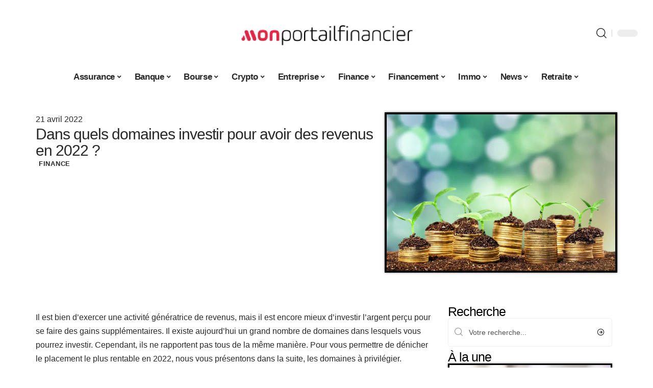

--- FILE ---
content_type: text/html; charset=UTF-8
request_url: https://www.monportailfinancier.fr/dans-quels-domaines-investir-pour-avoir-des-revenus-en-2022/
body_size: 31307
content:
<!DOCTYPE html>
<html lang="fr-FR">
<head><meta charset="UTF-8"><script>if(navigator.userAgent.match(/MSIE|Internet Explorer/i)||navigator.userAgent.match(/Trident\/7\..*?rv:11/i)){var href=document.location.href;if(!href.match(/[?&]nowprocket/)){if(href.indexOf("?")==-1){if(href.indexOf("#")==-1){document.location.href=href+"?nowprocket=1"}else{document.location.href=href.replace("#","?nowprocket=1#")}}else{if(href.indexOf("#")==-1){document.location.href=href+"&nowprocket=1"}else{document.location.href=href.replace("#","&nowprocket=1#")}}}}</script><script>(()=>{class RocketLazyLoadScripts{constructor(){this.v="2.0.4",this.userEvents=["keydown","keyup","mousedown","mouseup","mousemove","mouseover","mouseout","touchmove","touchstart","touchend","touchcancel","wheel","click","dblclick","input"],this.attributeEvents=["onblur","onclick","oncontextmenu","ondblclick","onfocus","onmousedown","onmouseenter","onmouseleave","onmousemove","onmouseout","onmouseover","onmouseup","onmousewheel","onscroll","onsubmit"]}async t(){this.i(),this.o(),/iP(ad|hone)/.test(navigator.userAgent)&&this.h(),this.u(),this.l(this),this.m(),this.k(this),this.p(this),this._(),await Promise.all([this.R(),this.L()]),this.lastBreath=Date.now(),this.S(this),this.P(),this.D(),this.O(),this.M(),await this.C(this.delayedScripts.normal),await this.C(this.delayedScripts.defer),await this.C(this.delayedScripts.async),await this.T(),await this.F(),await this.j(),await this.A(),window.dispatchEvent(new Event("rocket-allScriptsLoaded")),this.everythingLoaded=!0,this.lastTouchEnd&&await new Promise(t=>setTimeout(t,500-Date.now()+this.lastTouchEnd)),this.I(),this.H(),this.U(),this.W()}i(){this.CSPIssue=sessionStorage.getItem("rocketCSPIssue"),document.addEventListener("securitypolicyviolation",t=>{this.CSPIssue||"script-src-elem"!==t.violatedDirective||"data"!==t.blockedURI||(this.CSPIssue=!0,sessionStorage.setItem("rocketCSPIssue",!0))},{isRocket:!0})}o(){window.addEventListener("pageshow",t=>{this.persisted=t.persisted,this.realWindowLoadedFired=!0},{isRocket:!0}),window.addEventListener("pagehide",()=>{this.onFirstUserAction=null},{isRocket:!0})}h(){let t;function e(e){t=e}window.addEventListener("touchstart",e,{isRocket:!0}),window.addEventListener("touchend",function i(o){o.changedTouches[0]&&t.changedTouches[0]&&Math.abs(o.changedTouches[0].pageX-t.changedTouches[0].pageX)<10&&Math.abs(o.changedTouches[0].pageY-t.changedTouches[0].pageY)<10&&o.timeStamp-t.timeStamp<200&&(window.removeEventListener("touchstart",e,{isRocket:!0}),window.removeEventListener("touchend",i,{isRocket:!0}),"INPUT"===o.target.tagName&&"text"===o.target.type||(o.target.dispatchEvent(new TouchEvent("touchend",{target:o.target,bubbles:!0})),o.target.dispatchEvent(new MouseEvent("mouseover",{target:o.target,bubbles:!0})),o.target.dispatchEvent(new PointerEvent("click",{target:o.target,bubbles:!0,cancelable:!0,detail:1,clientX:o.changedTouches[0].clientX,clientY:o.changedTouches[0].clientY})),event.preventDefault()))},{isRocket:!0})}q(t){this.userActionTriggered||("mousemove"!==t.type||this.firstMousemoveIgnored?"keyup"===t.type||"mouseover"===t.type||"mouseout"===t.type||(this.userActionTriggered=!0,this.onFirstUserAction&&this.onFirstUserAction()):this.firstMousemoveIgnored=!0),"click"===t.type&&t.preventDefault(),t.stopPropagation(),t.stopImmediatePropagation(),"touchstart"===this.lastEvent&&"touchend"===t.type&&(this.lastTouchEnd=Date.now()),"click"===t.type&&(this.lastTouchEnd=0),this.lastEvent=t.type,t.composedPath&&t.composedPath()[0].getRootNode()instanceof ShadowRoot&&(t.rocketTarget=t.composedPath()[0]),this.savedUserEvents.push(t)}u(){this.savedUserEvents=[],this.userEventHandler=this.q.bind(this),this.userEvents.forEach(t=>window.addEventListener(t,this.userEventHandler,{passive:!1,isRocket:!0})),document.addEventListener("visibilitychange",this.userEventHandler,{isRocket:!0})}U(){this.userEvents.forEach(t=>window.removeEventListener(t,this.userEventHandler,{passive:!1,isRocket:!0})),document.removeEventListener("visibilitychange",this.userEventHandler,{isRocket:!0}),this.savedUserEvents.forEach(t=>{(t.rocketTarget||t.target).dispatchEvent(new window[t.constructor.name](t.type,t))})}m(){const t="return false",e=Array.from(this.attributeEvents,t=>"data-rocket-"+t),i="["+this.attributeEvents.join("],[")+"]",o="[data-rocket-"+this.attributeEvents.join("],[data-rocket-")+"]",s=(e,i,o)=>{o&&o!==t&&(e.setAttribute("data-rocket-"+i,o),e["rocket"+i]=new Function("event",o),e.setAttribute(i,t))};new MutationObserver(t=>{for(const n of t)"attributes"===n.type&&(n.attributeName.startsWith("data-rocket-")||this.everythingLoaded?n.attributeName.startsWith("data-rocket-")&&this.everythingLoaded&&this.N(n.target,n.attributeName.substring(12)):s(n.target,n.attributeName,n.target.getAttribute(n.attributeName))),"childList"===n.type&&n.addedNodes.forEach(t=>{if(t.nodeType===Node.ELEMENT_NODE)if(this.everythingLoaded)for(const i of[t,...t.querySelectorAll(o)])for(const t of i.getAttributeNames())e.includes(t)&&this.N(i,t.substring(12));else for(const e of[t,...t.querySelectorAll(i)])for(const t of e.getAttributeNames())this.attributeEvents.includes(t)&&s(e,t,e.getAttribute(t))})}).observe(document,{subtree:!0,childList:!0,attributeFilter:[...this.attributeEvents,...e]})}I(){this.attributeEvents.forEach(t=>{document.querySelectorAll("[data-rocket-"+t+"]").forEach(e=>{this.N(e,t)})})}N(t,e){const i=t.getAttribute("data-rocket-"+e);i&&(t.setAttribute(e,i),t.removeAttribute("data-rocket-"+e))}k(t){Object.defineProperty(HTMLElement.prototype,"onclick",{get(){return this.rocketonclick||null},set(e){this.rocketonclick=e,this.setAttribute(t.everythingLoaded?"onclick":"data-rocket-onclick","this.rocketonclick(event)")}})}S(t){function e(e,i){let o=e[i];e[i]=null,Object.defineProperty(e,i,{get:()=>o,set(s){t.everythingLoaded?o=s:e["rocket"+i]=o=s}})}e(document,"onreadystatechange"),e(window,"onload"),e(window,"onpageshow");try{Object.defineProperty(document,"readyState",{get:()=>t.rocketReadyState,set(e){t.rocketReadyState=e},configurable:!0}),document.readyState="loading"}catch(t){console.log("WPRocket DJE readyState conflict, bypassing")}}l(t){this.originalAddEventListener=EventTarget.prototype.addEventListener,this.originalRemoveEventListener=EventTarget.prototype.removeEventListener,this.savedEventListeners=[],EventTarget.prototype.addEventListener=function(e,i,o){o&&o.isRocket||!t.B(e,this)&&!t.userEvents.includes(e)||t.B(e,this)&&!t.userActionTriggered||e.startsWith("rocket-")||t.everythingLoaded?t.originalAddEventListener.call(this,e,i,o):(t.savedEventListeners.push({target:this,remove:!1,type:e,func:i,options:o}),"mouseenter"!==e&&"mouseleave"!==e||t.originalAddEventListener.call(this,e,t.savedUserEvents.push,o))},EventTarget.prototype.removeEventListener=function(e,i,o){o&&o.isRocket||!t.B(e,this)&&!t.userEvents.includes(e)||t.B(e,this)&&!t.userActionTriggered||e.startsWith("rocket-")||t.everythingLoaded?t.originalRemoveEventListener.call(this,e,i,o):t.savedEventListeners.push({target:this,remove:!0,type:e,func:i,options:o})}}J(t,e){this.savedEventListeners=this.savedEventListeners.filter(i=>{let o=i.type,s=i.target||window;return e!==o||t!==s||(this.B(o,s)&&(i.type="rocket-"+o),this.$(i),!1)})}H(){EventTarget.prototype.addEventListener=this.originalAddEventListener,EventTarget.prototype.removeEventListener=this.originalRemoveEventListener,this.savedEventListeners.forEach(t=>this.$(t))}$(t){t.remove?this.originalRemoveEventListener.call(t.target,t.type,t.func,t.options):this.originalAddEventListener.call(t.target,t.type,t.func,t.options)}p(t){let e;function i(e){return t.everythingLoaded?e:e.split(" ").map(t=>"load"===t||t.startsWith("load.")?"rocket-jquery-load":t).join(" ")}function o(o){function s(e){const s=o.fn[e];o.fn[e]=o.fn.init.prototype[e]=function(){return this[0]===window&&t.userActionTriggered&&("string"==typeof arguments[0]||arguments[0]instanceof String?arguments[0]=i(arguments[0]):"object"==typeof arguments[0]&&Object.keys(arguments[0]).forEach(t=>{const e=arguments[0][t];delete arguments[0][t],arguments[0][i(t)]=e})),s.apply(this,arguments),this}}if(o&&o.fn&&!t.allJQueries.includes(o)){const e={DOMContentLoaded:[],"rocket-DOMContentLoaded":[]};for(const t in e)document.addEventListener(t,()=>{e[t].forEach(t=>t())},{isRocket:!0});o.fn.ready=o.fn.init.prototype.ready=function(i){function s(){parseInt(o.fn.jquery)>2?setTimeout(()=>i.bind(document)(o)):i.bind(document)(o)}return"function"==typeof i&&(t.realDomReadyFired?!t.userActionTriggered||t.fauxDomReadyFired?s():e["rocket-DOMContentLoaded"].push(s):e.DOMContentLoaded.push(s)),o([])},s("on"),s("one"),s("off"),t.allJQueries.push(o)}e=o}t.allJQueries=[],o(window.jQuery),Object.defineProperty(window,"jQuery",{get:()=>e,set(t){o(t)}})}P(){const t=new Map;document.write=document.writeln=function(e){const i=document.currentScript,o=document.createRange(),s=i.parentElement;let n=t.get(i);void 0===n&&(n=i.nextSibling,t.set(i,n));const c=document.createDocumentFragment();o.setStart(c,0),c.appendChild(o.createContextualFragment(e)),s.insertBefore(c,n)}}async R(){return new Promise(t=>{this.userActionTriggered?t():this.onFirstUserAction=t})}async L(){return new Promise(t=>{document.addEventListener("DOMContentLoaded",()=>{this.realDomReadyFired=!0,t()},{isRocket:!0})})}async j(){return this.realWindowLoadedFired?Promise.resolve():new Promise(t=>{window.addEventListener("load",t,{isRocket:!0})})}M(){this.pendingScripts=[];this.scriptsMutationObserver=new MutationObserver(t=>{for(const e of t)e.addedNodes.forEach(t=>{"SCRIPT"!==t.tagName||t.noModule||t.isWPRocket||this.pendingScripts.push({script:t,promise:new Promise(e=>{const i=()=>{const i=this.pendingScripts.findIndex(e=>e.script===t);i>=0&&this.pendingScripts.splice(i,1),e()};t.addEventListener("load",i,{isRocket:!0}),t.addEventListener("error",i,{isRocket:!0}),setTimeout(i,1e3)})})})}),this.scriptsMutationObserver.observe(document,{childList:!0,subtree:!0})}async F(){await this.X(),this.pendingScripts.length?(await this.pendingScripts[0].promise,await this.F()):this.scriptsMutationObserver.disconnect()}D(){this.delayedScripts={normal:[],async:[],defer:[]},document.querySelectorAll("script[type$=rocketlazyloadscript]").forEach(t=>{t.hasAttribute("data-rocket-src")?t.hasAttribute("async")&&!1!==t.async?this.delayedScripts.async.push(t):t.hasAttribute("defer")&&!1!==t.defer||"module"===t.getAttribute("data-rocket-type")?this.delayedScripts.defer.push(t):this.delayedScripts.normal.push(t):this.delayedScripts.normal.push(t)})}async _(){await this.L();let t=[];document.querySelectorAll("script[type$=rocketlazyloadscript][data-rocket-src]").forEach(e=>{let i=e.getAttribute("data-rocket-src");if(i&&!i.startsWith("data:")){i.startsWith("//")&&(i=location.protocol+i);try{const o=new URL(i).origin;o!==location.origin&&t.push({src:o,crossOrigin:e.crossOrigin||"module"===e.getAttribute("data-rocket-type")})}catch(t){}}}),t=[...new Map(t.map(t=>[JSON.stringify(t),t])).values()],this.Y(t,"preconnect")}async G(t){if(await this.K(),!0!==t.noModule||!("noModule"in HTMLScriptElement.prototype))return new Promise(e=>{let i;function o(){(i||t).setAttribute("data-rocket-status","executed"),e()}try{if(navigator.userAgent.includes("Firefox/")||""===navigator.vendor||this.CSPIssue)i=document.createElement("script"),[...t.attributes].forEach(t=>{let e=t.nodeName;"type"!==e&&("data-rocket-type"===e&&(e="type"),"data-rocket-src"===e&&(e="src"),i.setAttribute(e,t.nodeValue))}),t.text&&(i.text=t.text),t.nonce&&(i.nonce=t.nonce),i.hasAttribute("src")?(i.addEventListener("load",o,{isRocket:!0}),i.addEventListener("error",()=>{i.setAttribute("data-rocket-status","failed-network"),e()},{isRocket:!0}),setTimeout(()=>{i.isConnected||e()},1)):(i.text=t.text,o()),i.isWPRocket=!0,t.parentNode.replaceChild(i,t);else{const i=t.getAttribute("data-rocket-type"),s=t.getAttribute("data-rocket-src");i?(t.type=i,t.removeAttribute("data-rocket-type")):t.removeAttribute("type"),t.addEventListener("load",o,{isRocket:!0}),t.addEventListener("error",i=>{this.CSPIssue&&i.target.src.startsWith("data:")?(console.log("WPRocket: CSP fallback activated"),t.removeAttribute("src"),this.G(t).then(e)):(t.setAttribute("data-rocket-status","failed-network"),e())},{isRocket:!0}),s?(t.fetchPriority="high",t.removeAttribute("data-rocket-src"),t.src=s):t.src="data:text/javascript;base64,"+window.btoa(unescape(encodeURIComponent(t.text)))}}catch(i){t.setAttribute("data-rocket-status","failed-transform"),e()}});t.setAttribute("data-rocket-status","skipped")}async C(t){const e=t.shift();return e?(e.isConnected&&await this.G(e),this.C(t)):Promise.resolve()}O(){this.Y([...this.delayedScripts.normal,...this.delayedScripts.defer,...this.delayedScripts.async],"preload")}Y(t,e){this.trash=this.trash||[];let i=!0;var o=document.createDocumentFragment();t.forEach(t=>{const s=t.getAttribute&&t.getAttribute("data-rocket-src")||t.src;if(s&&!s.startsWith("data:")){const n=document.createElement("link");n.href=s,n.rel=e,"preconnect"!==e&&(n.as="script",n.fetchPriority=i?"high":"low"),t.getAttribute&&"module"===t.getAttribute("data-rocket-type")&&(n.crossOrigin=!0),t.crossOrigin&&(n.crossOrigin=t.crossOrigin),t.integrity&&(n.integrity=t.integrity),t.nonce&&(n.nonce=t.nonce),o.appendChild(n),this.trash.push(n),i=!1}}),document.head.appendChild(o)}W(){this.trash.forEach(t=>t.remove())}async T(){try{document.readyState="interactive"}catch(t){}this.fauxDomReadyFired=!0;try{await this.K(),this.J(document,"readystatechange"),document.dispatchEvent(new Event("rocket-readystatechange")),await this.K(),document.rocketonreadystatechange&&document.rocketonreadystatechange(),await this.K(),this.J(document,"DOMContentLoaded"),document.dispatchEvent(new Event("rocket-DOMContentLoaded")),await this.K(),this.J(window,"DOMContentLoaded"),window.dispatchEvent(new Event("rocket-DOMContentLoaded"))}catch(t){console.error(t)}}async A(){try{document.readyState="complete"}catch(t){}try{await this.K(),this.J(document,"readystatechange"),document.dispatchEvent(new Event("rocket-readystatechange")),await this.K(),document.rocketonreadystatechange&&document.rocketonreadystatechange(),await this.K(),this.J(window,"load"),window.dispatchEvent(new Event("rocket-load")),await this.K(),window.rocketonload&&window.rocketonload(),await this.K(),this.allJQueries.forEach(t=>t(window).trigger("rocket-jquery-load")),await this.K(),this.J(window,"pageshow");const t=new Event("rocket-pageshow");t.persisted=this.persisted,window.dispatchEvent(t),await this.K(),window.rocketonpageshow&&window.rocketonpageshow({persisted:this.persisted})}catch(t){console.error(t)}}async K(){Date.now()-this.lastBreath>45&&(await this.X(),this.lastBreath=Date.now())}async X(){return document.hidden?new Promise(t=>setTimeout(t)):new Promise(t=>requestAnimationFrame(t))}B(t,e){return e===document&&"readystatechange"===t||(e===document&&"DOMContentLoaded"===t||(e===window&&"DOMContentLoaded"===t||(e===window&&"load"===t||e===window&&"pageshow"===t)))}static run(){(new RocketLazyLoadScripts).t()}}RocketLazyLoadScripts.run()})();</script>
    
    <meta http-equiv="X-UA-Compatible" content="IE=edge">
    <meta name="viewport" content="width=device-width, initial-scale=1">
    <link rel="profile" href="https://gmpg.org/xfn/11">
	<meta name='robots' content='index, follow, max-image-preview:large, max-snippet:-1, max-video-preview:-1' />
            <link rel="apple-touch-icon" href="https://www.monportailfinancier.fr/wp-content/uploads/monportailfinancier.fr-512x512_2-1.png"/>
		            <meta name="msapplication-TileColor" content="#ffffff">
            <meta name="msapplication-TileImage" content="https://www.monportailfinancier.fr/wp-content/uploads/monportailfinancier.fr-512x512_2-1.png"/>
		<meta http-equiv="Content-Security-Policy" content="upgrade-insecure-requests">

	<!-- This site is optimized with the Yoast SEO plugin v26.8 - https://yoast.com/product/yoast-seo-wordpress/ -->
	<title>Dans quels domaines investir pour avoir des revenus en 2022 ? - Mon Portail Financier</title>
	<link rel="canonical" href="https://www.monportailfinancier.fr/dans-quels-domaines-investir-pour-avoir-des-revenus-en-2022/" />
	<meta property="og:locale" content="fr_FR" />
	<meta property="og:type" content="article" />
	<meta property="og:title" content="Dans quels domaines investir pour avoir des revenus en 2022 ? - Mon Portail Financier" />
	<meta property="og:description" content="Il est bien d’exercer une activité génératrice de revenus, mais il est encore mieux d’investir l’argent perçu pour se faire des gains supplémentaires. Il existe aujourd’hui un grand nombre de domaines dans lesquels vous pourrez investir. Cependant, ils ne rapportent pas tous de la même manière. Pour vous permettre de dénicher le placement le plus [&hellip;]" />
	<meta property="og:url" content="https://www.monportailfinancier.fr/dans-quels-domaines-investir-pour-avoir-des-revenus-en-2022/" />
	<meta property="og:site_name" content="Mon Portail Financier" />
	<meta property="article:published_time" content="2022-04-21T22:52:50+00:00" />
	<meta property="article:modified_time" content="2023-12-02T17:40:18+00:00" />
	<meta property="og:image" content="https://www.monportailfinancier.fr/wp-content/uploads/4d31e5657ab0da16a8a9bac38cdceb1d.jpe" />
	<meta property="og:image:width" content="838" />
	<meta property="og:image:height" content="572" />
	<meta property="og:image:type" content="image/jpeg" />
	<meta name="author" content="Emmanuel" />
	<meta name="twitter:card" content="summary_large_image" />
	<meta name="twitter:label1" content="Écrit par" />
	<meta name="twitter:data1" content="Emmanuel" />
	<meta name="twitter:label2" content="Durée de lecture estimée" />
	<meta name="twitter:data2" content="3 minutes" />
	<script type="application/ld+json" class="yoast-schema-graph">{"@context":"https://schema.org","@graph":[{"@type":"Article","@id":"https://www.monportailfinancier.fr/dans-quels-domaines-investir-pour-avoir-des-revenus-en-2022/#article","isPartOf":{"@id":"https://www.monportailfinancier.fr/dans-quels-domaines-investir-pour-avoir-des-revenus-en-2022/"},"author":{"name":"Emmanuel","@id":"https://www.monportailfinancier.fr/#/schema/person/40c8eb93c8f96105e29a8c7a41eefd6e"},"headline":"Dans quels domaines investir pour avoir des revenus en 2022 ?","datePublished":"2022-04-21T22:52:50+00:00","dateModified":"2023-12-02T17:40:18+00:00","mainEntityOfPage":{"@id":"https://www.monportailfinancier.fr/dans-quels-domaines-investir-pour-avoir-des-revenus-en-2022/"},"wordCount":564,"image":{"@id":"https://www.monportailfinancier.fr/dans-quels-domaines-investir-pour-avoir-des-revenus-en-2022/#primaryimage"},"thumbnailUrl":"https://www.monportailfinancier.fr/wp-content/uploads/4d31e5657ab0da16a8a9bac38cdceb1d.jpe","articleSection":["Finance"],"inLanguage":"fr-FR"},{"@type":"WebPage","@id":"https://www.monportailfinancier.fr/dans-quels-domaines-investir-pour-avoir-des-revenus-en-2022/","url":"https://www.monportailfinancier.fr/dans-quels-domaines-investir-pour-avoir-des-revenus-en-2022/","name":"Dans quels domaines investir pour avoir des revenus en 2022 ? - Mon Portail Financier","isPartOf":{"@id":"https://www.monportailfinancier.fr/#website"},"primaryImageOfPage":{"@id":"https://www.monportailfinancier.fr/dans-quels-domaines-investir-pour-avoir-des-revenus-en-2022/#primaryimage"},"image":{"@id":"https://www.monportailfinancier.fr/dans-quels-domaines-investir-pour-avoir-des-revenus-en-2022/#primaryimage"},"thumbnailUrl":"https://www.monportailfinancier.fr/wp-content/uploads/4d31e5657ab0da16a8a9bac38cdceb1d.jpe","datePublished":"2022-04-21T22:52:50+00:00","dateModified":"2023-12-02T17:40:18+00:00","author":{"@id":"https://www.monportailfinancier.fr/#/schema/person/40c8eb93c8f96105e29a8c7a41eefd6e"},"breadcrumb":{"@id":"https://www.monportailfinancier.fr/dans-quels-domaines-investir-pour-avoir-des-revenus-en-2022/#breadcrumb"},"inLanguage":"fr-FR","potentialAction":[{"@type":"ReadAction","target":["https://www.monportailfinancier.fr/dans-quels-domaines-investir-pour-avoir-des-revenus-en-2022/"]}]},{"@type":"ImageObject","inLanguage":"fr-FR","@id":"https://www.monportailfinancier.fr/dans-quels-domaines-investir-pour-avoir-des-revenus-en-2022/#primaryimage","url":"https://www.monportailfinancier.fr/wp-content/uploads/4d31e5657ab0da16a8a9bac38cdceb1d.jpe","contentUrl":"https://www.monportailfinancier.fr/wp-content/uploads/4d31e5657ab0da16a8a9bac38cdceb1d.jpe","width":838,"height":572},{"@type":"BreadcrumbList","@id":"https://www.monportailfinancier.fr/dans-quels-domaines-investir-pour-avoir-des-revenus-en-2022/#breadcrumb","itemListElement":[{"@type":"ListItem","position":1,"name":"Accueil","item":"https://www.monportailfinancier.fr/"},{"@type":"ListItem","position":2,"name":"Dans quels domaines investir pour avoir des revenus en 2022 ?"}]},{"@type":"WebSite","@id":"https://www.monportailfinancier.fr/#website","url":"https://www.monportailfinancier.fr/","name":"Mon Portail Financier","description":"Le bon conseil en finance","potentialAction":[{"@type":"SearchAction","target":{"@type":"EntryPoint","urlTemplate":"https://www.monportailfinancier.fr/?s={search_term_string}"},"query-input":{"@type":"PropertyValueSpecification","valueRequired":true,"valueName":"search_term_string"}}],"inLanguage":"fr-FR"},{"@type":"Person","@id":"https://www.monportailfinancier.fr/#/schema/person/40c8eb93c8f96105e29a8c7a41eefd6e","name":"Emmanuel","image":{"@type":"ImageObject","inLanguage":"fr-FR","@id":"https://www.monportailfinancier.fr/#/schema/person/image/","url":"https://secure.gravatar.com/avatar/d4fb3c445d92d9ab50dcba5d48f18134fdba6db82c78fdcf73a94c0f57f29a58?s=96&d=mm&r=g","contentUrl":"https://secure.gravatar.com/avatar/d4fb3c445d92d9ab50dcba5d48f18134fdba6db82c78fdcf73a94c0f57f29a58?s=96&d=mm&r=g","caption":"Emmanuel"}}]}</script>
	<!-- / Yoast SEO plugin. -->


<link rel="alternate" type="application/rss+xml" title="Mon Portail Financier &raquo; Flux" href="https://www.monportailfinancier.fr/feed/" />
<link rel="alternate" title="oEmbed (JSON)" type="application/json+oembed" href="https://www.monportailfinancier.fr/wp-json/oembed/1.0/embed?url=https%3A%2F%2Fwww.monportailfinancier.fr%2Fdans-quels-domaines-investir-pour-avoir-des-revenus-en-2022%2F" />
<link rel="alternate" title="oEmbed (XML)" type="text/xml+oembed" href="https://www.monportailfinancier.fr/wp-json/oembed/1.0/embed?url=https%3A%2F%2Fwww.monportailfinancier.fr%2Fdans-quels-domaines-investir-pour-avoir-des-revenus-en-2022%2F&#038;format=xml" />
<style id='wp-img-auto-sizes-contain-inline-css'>
img:is([sizes=auto i],[sizes^="auto," i]){contain-intrinsic-size:3000px 1500px}
/*# sourceURL=wp-img-auto-sizes-contain-inline-css */
</style>
<link data-minify="1" rel='stylesheet' id='global-tweaks-css' href='https://www.monportailfinancier.fr/wp-content/cache/min/1/wp-content/plugins/zz-awp-optimize/assets/css/global-tweaks.css?ver=1768979001' media='all' />
<link data-minify="1" rel='stylesheet' id='theme-tweaks-css' href='https://www.monportailfinancier.fr/wp-content/cache/min/1/wp-content/plugins/zz-awp-optimize/inc/themes/foxiz/assets/css/tweaks.css?ver=1768979001' media='all' />
<link data-minify="1" rel='stylesheet' id='font-system-css' href='https://www.monportailfinancier.fr/wp-content/cache/min/1/wp-content/plugins/zz-awp-optimize/assets/css/font-system.css?ver=1768979001' media='all' />
<style id='wp-emoji-styles-inline-css'>

	img.wp-smiley, img.emoji {
		display: inline !important;
		border: none !important;
		box-shadow: none !important;
		height: 1em !important;
		width: 1em !important;
		margin: 0 0.07em !important;
		vertical-align: -0.1em !important;
		background: none !important;
		padding: 0 !important;
	}
/*# sourceURL=wp-emoji-styles-inline-css */
</style>
<link rel='stylesheet' id='elementor-frontend-css' href='https://www.monportailfinancier.fr/wp-content/plugins/elementor/assets/css/frontend.min.css?ver=3.34.2' media='all' />
<link rel='stylesheet' id='elementor-post-1084-css' href='https://www.monportailfinancier.fr/wp-content/uploads/elementor/css/post-1084.css?ver=1768979000' media='all' />
<link rel='stylesheet' id='elementor-post-4696-css' href='https://www.monportailfinancier.fr/wp-content/uploads/elementor/css/post-4696.css?ver=1768979003' media='all' />
<link data-minify="1" rel='stylesheet' id='foxiz-main-css' href='https://www.monportailfinancier.fr/wp-content/cache/min/1/wp-content/themes/foxiz/assets/css/main.css?ver=1768979001' media='all' />
<link data-minify="1" rel='stylesheet' id='foxiz-print-css' href='https://www.monportailfinancier.fr/wp-content/cache/min/1/wp-content/themes/foxiz/assets/css/print.css?ver=1768979001' media='all' />
<link rel='stylesheet' id='foxiz-style-css' href='https://www.monportailfinancier.fr/wp-content/themes/foxiz-child-018/style.css?ver=1.8.1' media='all' />
<style id='foxiz-style-inline-css'>
:root {--g-color :#E12846;--g-color-90 :#E12846e6;}[data-theme="dark"].is-hd-4 {--nav-bg: #191c20;--nav-bg-from: #191c20;--nav-bg-to: #191c20;}[data-theme="dark"].is-hd-5, [data-theme="dark"].is-hd-5:not(.sticky-on) {--nav-bg: #191c20;--nav-bg-from: #191c20;--nav-bg-to: #191c20;}:root {--max-width-wo-sb : 860px;--hyperlink-line-color :var(--g-color);}.search-header:before { background-repeat : no-repeat;background-size : cover;background-attachment : scroll;background-position : center center;}[data-theme="dark"] .search-header:before { background-repeat : no-repeat;background-size : cover;background-attachment : scroll;background-position : center center;}.footer-has-bg { background-color : #88888812;}#amp-mobile-version-switcher { display: none; }
/*# sourceURL=foxiz-style-inline-css */
</style>
<link data-minify="1" rel='stylesheet' id='foxiz-parent-css' href='https://www.monportailfinancier.fr/wp-content/cache/min/1/wp-content/themes/foxiz/style.css?ver=1768979001' media='all' />
<link data-minify="1" rel='stylesheet' id='foxiz-theme018-color-css' href='https://www.monportailfinancier.fr/wp-content/cache/min/1/wp-content/themes/foxiz-child-018/style-theme018-color.css?ver=1768979001' media='all' />
<link data-minify="1" rel='stylesheet' id='foxiz-theme018-css' href='https://www.monportailfinancier.fr/wp-content/cache/min/1/wp-content/themes/foxiz-child-018/style-theme018.css?ver=1768979001' media='all' />
<style id='rocket-lazyload-inline-css'>
.rll-youtube-player{position:relative;padding-bottom:56.23%;height:0;overflow:hidden;max-width:100%;}.rll-youtube-player:focus-within{outline: 2px solid currentColor;outline-offset: 5px;}.rll-youtube-player iframe{position:absolute;top:0;left:0;width:100%;height:100%;z-index:100;background:0 0}.rll-youtube-player img{bottom:0;display:block;left:0;margin:auto;max-width:100%;width:100%;position:absolute;right:0;top:0;border:none;height:auto;-webkit-transition:.4s all;-moz-transition:.4s all;transition:.4s all}.rll-youtube-player img:hover{-webkit-filter:brightness(75%)}.rll-youtube-player .play{height:100%;width:100%;left:0;top:0;position:absolute;background:var(--wpr-bg-9cdb4b3e-fc0a-4447-a807-d1550c71f677) no-repeat center;background-color: transparent !important;cursor:pointer;border:none;}.wp-embed-responsive .wp-has-aspect-ratio .rll-youtube-player{position:absolute;padding-bottom:0;width:100%;height:100%;top:0;bottom:0;left:0;right:0}
/*# sourceURL=rocket-lazyload-inline-css */
</style>
<script src="https://www.monportailfinancier.fr/wp-includes/js/jquery/jquery.min.js?ver=3.7.1" id="jquery-core-js" data-rocket-defer defer></script>
<script src="https://www.monportailfinancier.fr/wp-includes/js/jquery/jquery-migrate.min.js?ver=3.4.1" id="jquery-migrate-js" data-rocket-defer defer></script>
<link rel="https://api.w.org/" href="https://www.monportailfinancier.fr/wp-json/" /><link rel="alternate" title="JSON" type="application/json" href="https://www.monportailfinancier.fr/wp-json/wp/v2/posts/1316" /><meta name="generator" content="WordPress 6.9" />
<link rel='shortlink' href='https://www.monportailfinancier.fr/?p=1316' />
<link rel="EditURI" type="application/rsd+xml" title="RSD" href="https://www.monportailfinancier.fr/send.php?rsd" />
<!-- Google tag (gtag.js) -->
<script type="rocketlazyloadscript" async data-rocket-src="https://www.googletagmanager.com/gtag/js?id=G-KB1C465F3Z"></script>
<script type="rocketlazyloadscript">
  window.dataLayer = window.dataLayer || [];
  function gtag(){dataLayer.push(arguments);}
  gtag('js', new Date());

  gtag('config', 'G-KB1C465F3Z');
</script>
<link rel="icon" type="image/png" href="/wp-content/uploads/fbrfg/favicon-96x96.png" sizes="96x96" />
<link rel="icon" type="image/svg+xml" href="/wp-content/uploads/fbrfg/favicon.svg" />
<link rel="shortcut icon" href="/wp-content/uploads/fbrfg/favicon.ico" />
<link rel="apple-touch-icon" sizes="180x180" href="/wp-content/uploads/fbrfg/apple-touch-icon.png" />
<link rel="manifest" href="/wp-content/uploads/fbrfg/site.webmanifest" /><style>
        .elementor-widget-sidebar {
            position: sticky !important;
            top: 20px !important;
        }
    </style><meta name="generator" content="Elementor 3.34.2; features: e_font_icon_svg, additional_custom_breakpoints; settings: css_print_method-external, google_font-enabled, font_display-swap">
			<style>
				.e-con.e-parent:nth-of-type(n+4):not(.e-lazyloaded):not(.e-no-lazyload),
				.e-con.e-parent:nth-of-type(n+4):not(.e-lazyloaded):not(.e-no-lazyload) * {
					background-image: none !important;
				}
				@media screen and (max-height: 1024px) {
					.e-con.e-parent:nth-of-type(n+3):not(.e-lazyloaded):not(.e-no-lazyload),
					.e-con.e-parent:nth-of-type(n+3):not(.e-lazyloaded):not(.e-no-lazyload) * {
						background-image: none !important;
					}
				}
				@media screen and (max-height: 640px) {
					.e-con.e-parent:nth-of-type(n+2):not(.e-lazyloaded):not(.e-no-lazyload),
					.e-con.e-parent:nth-of-type(n+2):not(.e-lazyloaded):not(.e-no-lazyload) * {
						background-image: none !important;
					}
				}
			</style>
			<link rel="icon" href="https://www.monportailfinancier.fr/wp-content/uploads/monportailfinancier.fr-512x512_2-2-150x150.png" sizes="32x32" />
<link rel="icon" href="https://www.monportailfinancier.fr/wp-content/uploads/monportailfinancier.fr-512x512_2-2-300x300.png" sizes="192x192" />
<link rel="apple-touch-icon" href="https://www.monportailfinancier.fr/wp-content/uploads/monportailfinancier.fr-512x512_2-2-300x300.png" />
<meta name="msapplication-TileImage" content="https://www.monportailfinancier.fr/wp-content/uploads/monportailfinancier.fr-512x512_2-2-300x300.png" />
<noscript><style id="rocket-lazyload-nojs-css">.rll-youtube-player, [data-lazy-src]{display:none !important;}</style></noscript><style id="wpr-lazyload-bg-container"></style><style id="wpr-lazyload-bg-exclusion"></style>
<noscript>
<style id="wpr-lazyload-bg-nostyle">.rll-youtube-player .play{--wpr-bg-9cdb4b3e-fc0a-4447-a807-d1550c71f677: url('https://www.monportailfinancier.fr/wp-content/plugins/wp-rocket/assets/img/youtube.png');}</style>
</noscript>
<script type="application/javascript">const rocket_pairs = [{"selector":".rll-youtube-player .play","style":".rll-youtube-player .play{--wpr-bg-9cdb4b3e-fc0a-4447-a807-d1550c71f677: url('https:\/\/www.monportailfinancier.fr\/wp-content\/plugins\/wp-rocket\/assets\/img\/youtube.png');}","hash":"9cdb4b3e-fc0a-4447-a807-d1550c71f677","url":"https:\/\/www.monportailfinancier.fr\/wp-content\/plugins\/wp-rocket\/assets\/img\/youtube.png"}]; const rocket_excluded_pairs = [];</script><meta name="generator" content="WP Rocket 3.20.3" data-wpr-features="wpr_lazyload_css_bg_img wpr_delay_js wpr_defer_js wpr_minify_js wpr_lazyload_images wpr_lazyload_iframes wpr_cache_webp wpr_minify_css wpr_desktop" /></head>
<body data-rsssl=1 class="wp-singular post-template-default single single-post postid-1316 single-format-standard wp-embed-responsive wp-theme-foxiz wp-child-theme-foxiz-child-018 elementor-default elementor-kit-1084 menu-ani-1 hover-ani-1 is-rm-1 is-hd-5 is-stemplate is-backtop none-m-backtop is-mstick is-smart-sticky sync-bookmarks" data-theme="default">
<!-- Google tag (gtag.js) -->
<script type="rocketlazyloadscript" async data-rocket-src="https://www.googletagmanager.com/gtag/js?id=G-KB1C465F3Z"></script>
<script type="rocketlazyloadscript">
  window.dataLayer = window.dataLayer || [];
  function gtag(){dataLayer.push(arguments);}
  gtag('js', new Date());

  gtag('config', 'G-KB1C465F3Z');
</script>
<div data-rocket-location-hash="7e4f4a3adee48df92822953dbaffab3d" class="site-outer">
	        <header data-rocket-location-hash="72b3466cc4fb913b837b2431957584e6" id="site-header" class="header-wrap rb-section header-5 header-fw style-none has-quick-menu">
			        <div data-rocket-location-hash="bf588db960b64fe2d3b70204ea757e70" class="reading-indicator"><span id="reading-progress"></span></div>
		            <div data-rocket-location-hash="eaf1f195b4aae053ed5d930ce5d3c91f" class="logo-sec">
                <div class="logo-sec-inner rb-container edge-padding">
                    <div class="logo-sec-left">
						                    </div>
                    <div class="logo-sec-center">        <div class="logo-wrap is-image-logo site-branding">
            <a href="https://www.monportailfinancier.fr/" class="logo" title="Mon Portail Financier">
				<img class="logo-default" data-mode="default" height="400" width="800" src="https://www.monportailfinancier.fr/wp-content/uploads/monportailfinancier.fr-800x400-1.png" srcset="https://www.monportailfinancier.fr/wp-content/uploads/monportailfinancier.fr-800x400-1.png 1x,https://www.monportailfinancier.fr/wp-content/uploads/monportailfinancier.fr-800x400-1.png 2x" alt="Mon Portail Financier" decoding="async" loading="eager"><img class="logo-dark" data-mode="dark" height="400" width="800" src="https://www.monportailfinancier.fr/wp-content/uploads/monportailfinancier.fr-800x400-1.png" srcset="https://www.monportailfinancier.fr/wp-content/uploads/monportailfinancier.fr-800x400-1.png 1x,https://www.monportailfinancier.fr/wp-content/uploads/monportailfinancier.fr-800x400-1.png 2x" alt="Mon Portail Financier" decoding="async" loading="eager">            </a>
        </div>
		</div>
                    <div class="logo-sec-right">
                        <div class="navbar-right">
							        <div class="wnav-holder w-header-search header-dropdown-outer">
            <a href="#" data-title="Recherche" class="icon-holder header-element search-btn search-trigger" aria-label="search">
				<i class="rbi rbi-search wnav-icon" aria-hidden="true"></i>				            </a>
			                <div class="header-dropdown">
                    <div class="header-search-form">
						        <form method="get" action="https://www.monportailfinancier.fr/" class="rb-search-form">
            <div class="search-form-inner">
				                    <span class="search-icon"><i class="rbi rbi-search" aria-hidden="true"></i></span>
				                <span class="search-text"><input type="text" class="field" placeholder="Votre recherche..." value="" name="s"/></span>
                <span class="rb-search-submit"><input type="submit" value="Recherche"/>                        <i class="rbi rbi-cright" aria-hidden="true"></i></span>
            </div>
        </form>
							                    </div>
                </div>
			        </div>
		        <div class="dark-mode-toggle-wrap">
            <div class="dark-mode-toggle">
                <span class="dark-mode-slide">
                    <i class="dark-mode-slide-btn mode-icon-dark" data-title="Mode lumière"><svg class="svg-icon svg-mode-dark" aria-hidden="true" role="img" focusable="false" xmlns="http://www.w3.org/2000/svg" viewBox="0 0 512 512"><path fill="currentColor" d="M507.681,209.011c-1.297-6.991-7.324-12.111-14.433-12.262c-7.104-0.122-13.347,4.711-14.936,11.643 c-15.26,66.497-73.643,112.94-141.978,112.94c-80.321,0-145.667-65.346-145.667-145.666c0-68.335,46.443-126.718,112.942-141.976 c6.93-1.59,11.791-7.826,11.643-14.934c-0.149-7.108-5.269-13.136-12.259-14.434C287.546,1.454,271.735,0,256,0 C187.62,0,123.333,26.629,74.98,74.981C26.628,123.333,0,187.62,0,256s26.628,132.667,74.98,181.019 C123.333,485.371,187.62,512,256,512s132.667-26.629,181.02-74.981C485.372,388.667,512,324.38,512,256 C512,240.278,510.546,224.469,507.681,209.011z" /></svg></i>
                    <i class="dark-mode-slide-btn mode-icon-default" data-title="Mode sombre"><svg class="svg-icon svg-mode-light" aria-hidden="true" role="img" focusable="false" xmlns="http://www.w3.org/2000/svg" viewBox="0 0 232.447 232.447"><path fill="currentColor" d="M116.211,194.8c-4.143,0-7.5,3.357-7.5,7.5v22.643c0,4.143,3.357,7.5,7.5,7.5s7.5-3.357,7.5-7.5V202.3 C123.711,198.157,120.354,194.8,116.211,194.8z" /><path fill="currentColor" d="M116.211,37.645c4.143,0,7.5-3.357,7.5-7.5V7.505c0-4.143-3.357-7.5-7.5-7.5s-7.5,3.357-7.5,7.5v22.641 C108.711,34.288,112.068,37.645,116.211,37.645z" /><path fill="currentColor" d="M50.054,171.78l-16.016,16.008c-2.93,2.929-2.931,7.677-0.003,10.606c1.465,1.466,3.385,2.198,5.305,2.198 c1.919,0,3.838-0.731,5.302-2.195l16.016-16.008c2.93-2.929,2.931-7.677,0.003-10.606C57.731,168.852,52.982,168.851,50.054,171.78 z" /><path fill="currentColor" d="M177.083,62.852c1.919,0,3.838-0.731,5.302-2.195L198.4,44.649c2.93-2.929,2.931-7.677,0.003-10.606 c-2.93-2.932-7.679-2.931-10.607-0.003l-16.016,16.008c-2.93,2.929-2.931,7.677-0.003,10.607 C173.243,62.12,175.163,62.852,177.083,62.852z" /><path fill="currentColor" d="M37.645,116.224c0-4.143-3.357-7.5-7.5-7.5H7.5c-4.143,0-7.5,3.357-7.5,7.5s3.357,7.5,7.5,7.5h22.645 C34.287,123.724,37.645,120.366,37.645,116.224z" /><path fill="currentColor" d="M224.947,108.724h-22.652c-4.143,0-7.5,3.357-7.5,7.5s3.357,7.5,7.5,7.5h22.652c4.143,0,7.5-3.357,7.5-7.5 S229.09,108.724,224.947,108.724z" /><path fill="currentColor" d="M50.052,60.655c1.465,1.465,3.384,2.197,5.304,2.197c1.919,0,3.839-0.732,5.303-2.196c2.93-2.929,2.93-7.678,0.001-10.606 L44.652,34.042c-2.93-2.93-7.679-2.929-10.606-0.001c-2.93,2.929-2.93,7.678-0.001,10.606L50.052,60.655z" /><path fill="currentColor" d="M182.395,171.782c-2.93-2.929-7.679-2.93-10.606-0.001c-2.93,2.929-2.93,7.678-0.001,10.607l16.007,16.008 c1.465,1.465,3.384,2.197,5.304,2.197c1.919,0,3.839-0.732,5.303-2.196c2.93-2.929,2.93-7.678,0.001-10.607L182.395,171.782z" /><path fill="currentColor" d="M116.22,48.7c-37.232,0-67.523,30.291-67.523,67.523s30.291,67.523,67.523,67.523s67.522-30.291,67.522-67.523 S153.452,48.7,116.22,48.7z M116.22,168.747c-28.962,0-52.523-23.561-52.523-52.523S87.258,63.7,116.22,63.7 c28.961,0,52.522,23.562,52.522,52.523S145.181,168.747,116.22,168.747z" /></svg></i>
                </span>
            </div>
        </div>
		                        </div>
                    </div>
                </div>
            </div>
            <div id="navbar-outer" class="navbar-outer">
                <div id="sticky-holder" class="sticky-holder">
                    <div class="navbar-wrap">
                        <div class="rb-container edge-padding">
                            <div class="navbar-inner">
                                <div class="navbar-center">
									        <nav id="site-navigation" class="main-menu-wrap" aria-label="main menu"><ul id="menu-main-1" class="main-menu rb-menu large-menu" itemscope itemtype="https://www.schema.org/SiteNavigationElement"><li class="menu-item menu-item-type-taxonomy menu-item-object-category menu-item-600 menu-item-has-children menu-has-child-mega is-child-wide"><a href="https://www.monportailfinancier.fr/assurance/"><span>Assurance</span></a><div class="mega-dropdown is-mega-category"><div class="rb-container edge-padding"><div class="mega-dropdown-inner"><div class="mega-header mega-header-fw"><span class="h4">Assurance</span><a class="mega-link is-meta" href="https://www.monportailfinancier.fr/assurance/"><span>Show More</span><i class="rbi rbi-cright" aria-hidden="true"></i></a></div><div id="mega-listing-600" class="block-wrap block-small block-grid block-grid-small-1 rb-columns rb-col-5 is-gap-10"><div class="block-inner">        <div class="p-wrap p-grid p-grid-small-1" data-pid="4337">
	            <div class="feat-holder overlay-text">
				        <div class="p-featured">
			        <a class="p-flink" href="https://www.monportailfinancier.fr/degressivite-definition-fonctionnement-et-explication-claire-en-finance/" title="Dégressivité : définition, fonctionnement et explication claire en finance">
			<img width="330" height="220" src="https://www.monportailfinancier.fr/wp-content/uploads/generated_11871107356205599379-330x220.png" class="featured-img wp-post-image" alt="" loading="eager" decoding="async" srcset="https://www.monportailfinancier.fr/wp-content/uploads/generated_11871107356205599379-330x220.png 330w, https://www.monportailfinancier.fr/wp-content/uploads/generated_11871107356205599379-300x200.png 300w, https://www.monportailfinancier.fr/wp-content/uploads/generated_11871107356205599379-768x512.png 768w, https://www.monportailfinancier.fr/wp-content/uploads/generated_11871107356205599379-420x280.png 420w, https://www.monportailfinancier.fr/wp-content/uploads/generated_11871107356205599379-615x410.png 615w, https://www.monportailfinancier.fr/wp-content/uploads/generated_11871107356205599379-860x573.png 860w, https://www.monportailfinancier.fr/wp-content/uploads/generated_11871107356205599379.png 1200w" sizes="(max-width: 330px) 100vw, 330px" />        </a>
		        </div>
	            </div>
		        <div class="p-content">
			<span class="entry-title h4">        <a class="p-url" href="https://www.monportailfinancier.fr/degressivite-definition-fonctionnement-et-explication-claire-en-finance/" rel="bookmark">Dégressivité : définition, fonctionnement et explication claire en finance</a></span>            <div class="p-meta">
                <div class="meta-inner is-meta">
					<span class="meta-el meta-update">
		            <time class="date date-updated" title="2026-01-20T16:46:43+01:00">20 janvier 2026</time>
		        </span>
		                </div>
				            </div>
		        </div>
		        </div>
	        <div class="p-wrap p-grid p-grid-small-1" data-pid="4329">
	            <div class="feat-holder overlay-text">
				        <div class="p-featured">
			        <a class="p-flink" href="https://www.monportailfinancier.fr/prevoyance-chomage-comment-sen-proteger-efficacement/" title="Prévoyance chômage : comment s&rsquo;en protéger efficacement ?">
			<img width="330" height="220" src="https://www.monportailfinancier.fr/wp-content/uploads/generated_18436984153207995992-330x220.png" class="featured-img wp-post-image" alt="" loading="eager" decoding="async" srcset="https://www.monportailfinancier.fr/wp-content/uploads/generated_18436984153207995992-330x220.png 330w, https://www.monportailfinancier.fr/wp-content/uploads/generated_18436984153207995992-300x200.png 300w, https://www.monportailfinancier.fr/wp-content/uploads/generated_18436984153207995992-768x512.png 768w, https://www.monportailfinancier.fr/wp-content/uploads/generated_18436984153207995992-420x280.png 420w, https://www.monportailfinancier.fr/wp-content/uploads/generated_18436984153207995992-615x410.png 615w, https://www.monportailfinancier.fr/wp-content/uploads/generated_18436984153207995992-860x573.png 860w, https://www.monportailfinancier.fr/wp-content/uploads/generated_18436984153207995992.png 1200w" sizes="(max-width: 330px) 100vw, 330px" />        </a>
		        </div>
	            </div>
		        <div class="p-content">
			<span class="entry-title h4">        <a class="p-url" href="https://www.monportailfinancier.fr/prevoyance-chomage-comment-sen-proteger-efficacement/" rel="bookmark">Prévoyance chômage : comment s&rsquo;en protéger efficacement ?</a></span>            <div class="p-meta">
                <div class="meta-inner is-meta">
					<span class="meta-el meta-update">
		            <time class="date date-updated" title="2026-01-20T16:46:28+01:00">20 janvier 2026</time>
		        </span>
		                </div>
				            </div>
		        </div>
		        </div>
	        <div class="p-wrap p-grid p-grid-small-1" data-pid="2687">
	            <div class="feat-holder overlay-text">
				        <div class="p-featured">
			        <a class="p-flink" href="https://www.monportailfinancier.fr/assurance-logement-etudiant-les-solutions-proposees-par-le-credit-agricole/" title="Assurance logement étudiant : les solutions proposées par le Crédit Agricole">
			<img width="330" height="194" src="https://www.monportailfinancier.fr/wp-content/uploads/650de8c6ee778.jpg.webp" class="featured-img wp-post-image" alt="" loading="eager" decoding="async" srcset="https://www.monportailfinancier.fr/wp-content/uploads/650de8c6ee778.jpg.webp 1200w,https://www.monportailfinancier.fr/wp-content/uploads/650de8c6ee778-300x176.jpg.webp 300w,https://www.monportailfinancier.fr/wp-content/uploads/650de8c6ee778-768x451.jpg.webp 768w,https://www.monportailfinancier.fr/wp-content/uploads/650de8c6ee778-283x166.jpg.webp 283w,https://www.monportailfinancier.fr/wp-content/uploads/650de8c6ee778-950x557.jpg.webp 950w" sizes="(max-width: 330px) 100vw, 330px" />        </a>
		        </div>
	            </div>
		        <div class="p-content">
			<span class="entry-title h4">        <a class="p-url" href="https://www.monportailfinancier.fr/assurance-logement-etudiant-les-solutions-proposees-par-le-credit-agricole/" rel="bookmark">Assurance logement étudiant : les solutions proposées par le Crédit Agricole</a></span>            <div class="p-meta">
                <div class="meta-inner is-meta">
					<span class="meta-el meta-update">
		            <time class="date date-updated" title="2026-01-18T14:38:37+01:00">18 janvier 2026</time>
		        </span>
		                </div>
				            </div>
		        </div>
		        </div>
	        <div class="p-wrap p-grid p-grid-small-1" data-pid="267">
	            <div class="feat-holder overlay-text">
				        <div class="p-featured">
			        <a class="p-flink" href="https://www.monportailfinancier.fr/quand-et-comment-resilier-une-assurance-habitation/" title="Quand et comment résilier une assurance habitation ?">
			<img width="293" height="220" src="https://www.monportailfinancier.fr/wp-content/uploads/assurance-scaled.jpg.webp" class="featured-img wp-post-image" alt="assurance" loading="eager" decoding="async" srcset="https://www.monportailfinancier.fr/wp-content/uploads/assurance-scaled.jpg.webp 2560w,https://www.monportailfinancier.fr/wp-content/uploads/assurance-300x225.jpg.webp 300w,https://www.monportailfinancier.fr/wp-content/uploads/assurance-1024x769.jpg.webp 1024w,https://www.monportailfinancier.fr/wp-content/uploads/assurance-768x577.jpg 768w,https://www.monportailfinancier.fr/wp-content/uploads/assurance-1536x1153.jpg.webp 1536w,https://www.monportailfinancier.fr/wp-content/uploads/assurance-2048x1538.jpg.webp 2048w,https://www.monportailfinancier.fr/wp-content/uploads/assurance-283x212.jpg.webp 283w,https://www.monportailfinancier.fr/wp-content/uploads/assurance-950x713.jpg.webp 950w" sizes="(max-width: 293px) 100vw, 293px" />        </a>
		        </div>
	            </div>
		        <div class="p-content">
			<span class="entry-title h4">        <a class="p-url" href="https://www.monportailfinancier.fr/quand-et-comment-resilier-une-assurance-habitation/" rel="bookmark">Quand et comment résilier une assurance habitation ?</a></span>            <div class="p-meta">
                <div class="meta-inner is-meta">
					<span class="meta-el meta-update">
		            <time class="date date-updated" title="2026-01-18T14:38:34+01:00">18 janvier 2026</time>
		        </span>
		                </div>
				            </div>
		        </div>
		        </div>
	        <div class="p-wrap p-grid p-grid-small-1" data-pid="4694">
	            <div class="feat-holder overlay-text">
				        <div class="p-featured">
			        <a class="p-flink" href="https://www.monportailfinancier.fr/assurance-multirisque-definition-garanties-et-avantages/" title="Assurance multirisque : définition, garanties et avantages">
			<img width="330" height="220" src="https://www.monportailfinancier.fr/wp-content/uploads/homme-assureur-confiant-bureau-330x220.png" class="featured-img wp-post-image" alt="Homme d&#039;âge moyen en costume bleu tenant une police d&#039;assurance" loading="eager" decoding="async" srcset="https://www.monportailfinancier.fr/wp-content/uploads/homme-assureur-confiant-bureau-330x220.png 330w, https://www.monportailfinancier.fr/wp-content/uploads/homme-assureur-confiant-bureau-300x200.png 300w, https://www.monportailfinancier.fr/wp-content/uploads/homme-assureur-confiant-bureau-768x512.png 768w, https://www.monportailfinancier.fr/wp-content/uploads/homme-assureur-confiant-bureau-420x280.png 420w, https://www.monportailfinancier.fr/wp-content/uploads/homme-assureur-confiant-bureau-615x410.png 615w, https://www.monportailfinancier.fr/wp-content/uploads/homme-assureur-confiant-bureau-860x573.png 860w, https://www.monportailfinancier.fr/wp-content/uploads/homme-assureur-confiant-bureau.png 1200w" sizes="(max-width: 330px) 100vw, 330px" />        </a>
		        </div>
	            </div>
		        <div class="p-content">
			<span class="entry-title h4">        <a class="p-url" href="https://www.monportailfinancier.fr/assurance-multirisque-definition-garanties-et-avantages/" rel="bookmark">Assurance multirisque : définition, garanties et avantages</a></span>            <div class="p-meta">
                <div class="meta-inner is-meta">
					<span class="meta-el meta-update">
		            <time class="date date-updated" title="2026-01-05T16:10:45+01:00">5 janvier 2026</time>
		        </span>
		                </div>
				            </div>
		        </div>
		        </div>
	</div></div></div></div></div></li>
<li class="menu-item menu-item-type-taxonomy menu-item-object-category menu-item-601 menu-item-has-children menu-has-child-mega is-child-wide"><a href="https://www.monportailfinancier.fr/banque/"><span>Banque</span></a><div class="mega-dropdown is-mega-category"><div class="rb-container edge-padding"><div class="mega-dropdown-inner"><div class="mega-header mega-header-fw"><span class="h4">Banque</span><a class="mega-link is-meta" href="https://www.monportailfinancier.fr/banque/"><span>Show More</span><i class="rbi rbi-cright" aria-hidden="true"></i></a></div><div id="mega-listing-601" class="block-wrap block-small block-grid block-grid-small-1 rb-columns rb-col-5 is-gap-10"><div class="block-inner">        <div class="p-wrap p-grid p-grid-small-1" data-pid="4350">
	            <div class="feat-holder overlay-text">
				        <div class="p-featured">
			        <a class="p-flink" href="https://www.monportailfinancier.fr/decouvrez-le-fonds-netissima-securite-et-rendement-optimise/" title="Découvrez le fonds netissima : sécurité et rendement optimisé">
			<img width="330" height="220" src="https://www.monportailfinancier.fr/wp-content/uploads/68b1db2657de0-330x220.webp" class="featured-img wp-post-image" alt="" loading="eager" decoding="async" srcset="https://www.monportailfinancier.fr/wp-content/uploads/68b1db2657de0-330x220.webp 330w, https://www.monportailfinancier.fr/wp-content/uploads/68b1db2657de0-420x280.webp 420w, https://www.monportailfinancier.fr/wp-content/uploads/68b1db2657de0-615x410.webp 615w" sizes="(max-width: 330px) 100vw, 330px" />        </a>
		        </div>
	            </div>
		        <div class="p-content">
			<span class="entry-title h4">        <a class="p-url" href="https://www.monportailfinancier.fr/decouvrez-le-fonds-netissima-securite-et-rendement-optimise/" rel="bookmark">Découvrez le fonds netissima : sécurité et rendement optimisé</a></span>            <div class="p-meta">
                <div class="meta-inner is-meta">
					<span class="meta-el meta-update">
		            <time class="date date-updated" title="2026-01-20T16:46:39+01:00">20 janvier 2026</time>
		        </span>
		                </div>
				            </div>
		        </div>
		        </div>
	        <div class="p-wrap p-grid p-grid-small-1" data-pid="1738">
	            <div class="feat-holder overlay-text">
				        <div class="p-featured">
			        <a class="p-flink" href="https://www.monportailfinancier.fr/comment-cloturer-un-compte-titres-du-credit-agricole/" title="Comment clôturer un compte titres du Crédit Agricole ?">
			<img width="330" height="186" src="https://www.monportailfinancier.fr/wp-content/uploads/clotur-scaled.jpg" class="featured-img wp-post-image" alt="" loading="eager" decoding="async" srcset="https://www.monportailfinancier.fr/wp-content/uploads/clotur-scaled.jpg 1200w,https://www.monportailfinancier.fr/wp-content/uploads/clotur-300x169.jpg.webp 300w,https://www.monportailfinancier.fr/wp-content/uploads/clotur-768x432.jpg.webp 768w,https://www.monportailfinancier.fr/wp-content/uploads/clotur-283x159.jpg.webp 283w,https://www.monportailfinancier.fr/wp-content/uploads/clotur-950x534.jpg.webp 950w" sizes="(max-width: 330px) 100vw, 330px" />        </a>
		        </div>
	            </div>
		        <div class="p-content">
			<span class="entry-title h4">        <a class="p-url" href="https://www.monportailfinancier.fr/comment-cloturer-un-compte-titres-du-credit-agricole/" rel="bookmark">Comment clôturer un compte titres du Crédit Agricole ?</a></span>            <div class="p-meta">
                <div class="meta-inner is-meta">
					<span class="meta-el meta-update">
		            <time class="date date-updated" title="2026-01-20T16:46:00+01:00">20 janvier 2026</time>
		        </span>
		                </div>
				            </div>
		        </div>
		        </div>
	        <div class="p-wrap p-grid p-grid-small-1" data-pid="978">
	            <div class="feat-holder overlay-text">
				        <div class="p-featured">
			        <a class="p-flink" href="https://www.monportailfinancier.fr/ou-trouver-son-identifiant-de-banque-a-distance/" title="Où trouver son identifiant de banque à distance ?">
			<img width="309" height="220" src="https://www.monportailfinancier.fr/wp-content/uploads/banque.jpg.webp" class="featured-img wp-post-image" alt="banque" loading="eager" decoding="async" srcset="https://www.monportailfinancier.fr/wp-content/uploads/banque.jpg.webp 2426w,https://www.monportailfinancier.fr/wp-content/uploads/banque-300x214.jpg.webp 300w,https://www.monportailfinancier.fr/wp-content/uploads/banque-1024x729.jpg.webp 1024w,https://www.monportailfinancier.fr/wp-content/uploads/banque-768x547.jpg.webp 768w,https://www.monportailfinancier.fr/wp-content/uploads/banque-1536x1094.jpg.webp 1536w,https://www.monportailfinancier.fr/wp-content/uploads/banque-2048x1459.jpg.webp 2048w,https://www.monportailfinancier.fr/wp-content/uploads/banque-283x202.jpg.webp 283w,https://www.monportailfinancier.fr/wp-content/uploads/banque-950x677.jpg.webp 950w" sizes="(max-width: 309px) 100vw, 309px" />        </a>
		        </div>
	            </div>
		        <div class="p-content">
			<span class="entry-title h4">        <a class="p-url" href="https://www.monportailfinancier.fr/ou-trouver-son-identifiant-de-banque-a-distance/" rel="bookmark">Où trouver son identifiant de banque à distance ?</a></span>            <div class="p-meta">
                <div class="meta-inner is-meta">
					<span class="meta-el meta-update">
		            <time class="date date-updated" title="2026-01-20T16:45:36+01:00">20 janvier 2026</time>
		        </span>
		                </div>
				            </div>
		        </div>
		        </div>
	        <div class="p-wrap p-grid p-grid-small-1" data-pid="979">
	            <div class="feat-holder overlay-text">
				        <div class="p-featured">
			        <a class="p-flink" href="https://www.monportailfinancier.fr/comment-contacter-boursorama-sans-identifiant/" title="Comment contacter Boursorama sans identifiant ?">
			<img width="330" height="165" src="https://www.monportailfinancier.fr/wp-content/uploads/logo-boursorama.webp" class="featured-img wp-post-image" alt="logo boursorama" loading="eager" decoding="async" srcset="https://www.monportailfinancier.fr/wp-content/uploads/logo-boursorama.webp 1200w, https://www.monportailfinancier.fr/wp-content/uploads/logo-boursorama-300x150.webp 300w, https://www.monportailfinancier.fr/wp-content/uploads/logo-boursorama-1024x512.webp 1024w, https://www.monportailfinancier.fr/wp-content/uploads/logo-boursorama-768x384.webp 768w, https://www.monportailfinancier.fr/wp-content/uploads/logo-boursorama-283x142.webp 283w, https://www.monportailfinancier.fr/wp-content/uploads/logo-boursorama-950x475.webp 950w" sizes="(max-width: 330px) 100vw, 330px" />        </a>
		        </div>
	            </div>
		        <div class="p-content">
			<span class="entry-title h4">        <a class="p-url" href="https://www.monportailfinancier.fr/comment-contacter-boursorama-sans-identifiant/" rel="bookmark">Comment contacter Boursorama sans identifiant ?</a></span>            <div class="p-meta">
                <div class="meta-inner is-meta">
					<span class="meta-el meta-update">
		            <time class="date date-updated" title="2026-01-18T14:40:08+01:00">18 janvier 2026</time>
		        </span>
		                </div>
				            </div>
		        </div>
		        </div>
	        <div class="p-wrap p-grid p-grid-small-1" data-pid="1608">
	            <div class="feat-holder overlay-text">
				        <div class="p-featured">
			        <a class="p-flink" href="https://www.monportailfinancier.fr/le-credit-mutuel-une-banque-en-ligne-securisee/" title="Le Crédit Mutuel, une banque en ligne sécurisée !">
			<img width="328" height="220" src="https://www.monportailfinancier.fr/wp-content/uploads/Credit-mutuel.jpg.webp" class="featured-img wp-post-image" alt="" loading="eager" decoding="async" srcset="https://www.monportailfinancier.fr/wp-content/uploads/Credit-mutuel.jpg.webp 800w,https://www.monportailfinancier.fr/wp-content/uploads/Credit-mutuel-300x201.jpg.webp 300w,https://www.monportailfinancier.fr/wp-content/uploads/Credit-mutuel-768x515.jpg.webp 768w,https://www.monportailfinancier.fr/wp-content/uploads/Credit-mutuel-283x190.jpg.webp 283w" sizes="(max-width: 328px) 100vw, 328px" />        </a>
		        </div>
	            </div>
		        <div class="p-content">
			<span class="entry-title h4">        <a class="p-url" href="https://www.monportailfinancier.fr/le-credit-mutuel-une-banque-en-ligne-securisee/" rel="bookmark">Le Crédit Mutuel, une banque en ligne sécurisée !</a></span>            <div class="p-meta">
                <div class="meta-inner is-meta">
					<span class="meta-el meta-update">
		            <time class="date date-updated" title="2026-01-18T14:39:06+01:00">18 janvier 2026</time>
		        </span>
		                </div>
				            </div>
		        </div>
		        </div>
	</div></div></div></div></div></li>
<li class="menu-item menu-item-type-taxonomy menu-item-object-category menu-item-602 menu-item-has-children menu-has-child-mega is-child-wide"><a href="https://www.monportailfinancier.fr/bourse/"><span>Bourse</span></a><div class="mega-dropdown is-mega-category"><div class="rb-container edge-padding"><div class="mega-dropdown-inner"><div class="mega-header mega-header-fw"><span class="h4">Bourse</span><a class="mega-link is-meta" href="https://www.monportailfinancier.fr/bourse/"><span>Show More</span><i class="rbi rbi-cright" aria-hidden="true"></i></a></div><div id="mega-listing-602" class="block-wrap block-small block-grid block-grid-small-1 rb-columns rb-col-5 is-gap-10"><div class="block-inner">        <div class="p-wrap p-grid p-grid-small-1" data-pid="2080">
	            <div class="feat-holder overlay-text">
				        <div class="p-featured">
			        <a class="p-flink" href="https://www.monportailfinancier.fr/comment-recuperer-de-largent-sur-un-compte-titre-credit-agricole/" title="Comment récupérer de l&rsquo;argent sur un compte titre credit agricole.">
			<img width="330" height="197" src="https://www.monportailfinancier.fr/wp-content/uploads/hands-462298_960_720.jpg.webp" class="featured-img wp-post-image" alt="" loading="eager" decoding="async" srcset="https://www.monportailfinancier.fr/wp-content/uploads/hands-462298_960_720.jpg.webp 960w,https://www.monportailfinancier.fr/wp-content/uploads/hands-462298_960_720-300x179.jpg 300w,https://www.monportailfinancier.fr/wp-content/uploads/hands-462298_960_720-768x459.jpg.webp 768w,https://www.monportailfinancier.fr/wp-content/uploads/hands-462298_960_720-283x169.jpg 283w,https://www.monportailfinancier.fr/wp-content/uploads/hands-462298_960_720-950x568.jpg.webp 950w" sizes="(max-width: 330px) 100vw, 330px" />        </a>
		        </div>
	            </div>
		        <div class="p-content">
			<span class="entry-title h4">        <a class="p-url" href="https://www.monportailfinancier.fr/comment-recuperer-de-largent-sur-un-compte-titre-credit-agricole/" rel="bookmark">Comment récupérer de l&rsquo;argent sur un compte titre credit agricole.</a></span>            <div class="p-meta">
                <div class="meta-inner is-meta">
					<span class="meta-el meta-update">
		            <time class="date date-updated" title="2026-01-20T16:45:45+01:00">20 janvier 2026</time>
		        </span>
		                </div>
				            </div>
		        </div>
		        </div>
	        <div class="p-wrap p-grid p-grid-small-1" data-pid="2065">
	            <div class="feat-holder overlay-text">
				        <div class="p-featured">
			        <a class="p-flink" href="https://www.monportailfinancier.fr/horaire-douverture-de-la-bourse-de-new-york/" title="Horaire d&rsquo;ouverture de la bourse de new york ?">
			<img width="330" height="220" src="https://www.monportailfinancier.fr/wp-content/uploads/Ouvertune.jpg.webp" class="featured-img wp-post-image" alt="" loading="eager" decoding="async" srcset="https://www.monportailfinancier.fr/wp-content/uploads/Ouvertune.jpg.webp 924w,https://www.monportailfinancier.fr/wp-content/uploads/Ouvertune-300x200.jpg.webp 300w,https://www.monportailfinancier.fr/wp-content/uploads/Ouvertune-768x512.jpg.webp 768w,https://www.monportailfinancier.fr/wp-content/uploads/Ouvertune-283x189.jpg.webp 283w" sizes="(max-width: 330px) 100vw, 330px" />        </a>
		        </div>
	            </div>
		        <div class="p-content">
			<span class="entry-title h4">        <a class="p-url" href="https://www.monportailfinancier.fr/horaire-douverture-de-la-bourse-de-new-york/" rel="bookmark">Horaire d&rsquo;ouverture de la bourse de new york ?</a></span>            <div class="p-meta">
                <div class="meta-inner is-meta">
					<span class="meta-el meta-update">
		            <time class="date date-updated" title="2026-01-18T14:39:07+01:00">18 janvier 2026</time>
		        </span>
		                </div>
				            </div>
		        </div>
		        </div>
	        <div class="p-wrap p-grid p-grid-small-1" data-pid="242">
	            <div class="feat-holder overlay-text">
				        <div class="p-featured">
			        <a class="p-flink" href="https://www.monportailfinancier.fr/qui-sont-les-clients-de-blackrock/" title="Qui sont les clients de BlackRock ?">
			<img width="330" height="220" src="https://www.monportailfinancier.fr/wp-content/uploads/markus-winkler-irrbsnd5euc-unsplash.jpg.webp" class="featured-img wp-post-image" alt="" loading="eager" decoding="async" srcset="https://www.monportailfinancier.fr/wp-content/uploads/markus-winkler-irrbsnd5euc-unsplash.jpg.webp 1920w,https://www.monportailfinancier.fr/wp-content/uploads/markus-winkler-irrbsnd5euc-unsplash-300x200.jpg.webp 300w,https://www.monportailfinancier.fr/wp-content/uploads/markus-winkler-irrbsnd5euc-unsplash-1024x683.jpg.webp 1024w,https://www.monportailfinancier.fr/wp-content/uploads/markus-winkler-irrbsnd5euc-unsplash-768x512.jpg.webp 768w,https://www.monportailfinancier.fr/wp-content/uploads/markus-winkler-irrbsnd5euc-unsplash-1536x1024.jpg.webp 1536w,https://www.monportailfinancier.fr/wp-content/uploads/markus-winkler-irrbsnd5euc-unsplash-600x400.jpg 600w" sizes="(max-width: 330px) 100vw, 330px" />        </a>
		        </div>
	            </div>
		        <div class="p-content">
			<span class="entry-title h4">        <a class="p-url" href="https://www.monportailfinancier.fr/qui-sont-les-clients-de-blackrock/" rel="bookmark">Qui sont les clients de BlackRock ?</a></span>            <div class="p-meta">
                <div class="meta-inner is-meta">
					<span class="meta-el meta-update">
		            <time class="date date-updated" title="2026-01-18T14:39:05+01:00">18 janvier 2026</time>
		        </span>
		                </div>
				            </div>
		        </div>
		        </div>
	        <div class="p-wrap p-grid p-grid-small-1" data-pid="4716">
	            <div class="feat-holder overlay-text">
				        <div class="p-featured">
			        <a class="p-flink" href="https://www.monportailfinancier.fr/record-historique-du-cac-40-chiffres-cles-et-analyses-exclusives/" title="Record historique du CAC 40 : chiffres clés et analyses exclusives">
			<img width="330" height="220" src="https://www.monportailfinancier.fr/wp-content/uploads/analyste-financier-paris-330x220.png" class="featured-img wp-post-image" alt="Analyste financier à Paris avec graphiques CAC 40" loading="eager" decoding="async" srcset="https://www.monportailfinancier.fr/wp-content/uploads/analyste-financier-paris-330x220.png 330w, https://www.monportailfinancier.fr/wp-content/uploads/analyste-financier-paris-300x200.png 300w, https://www.monportailfinancier.fr/wp-content/uploads/analyste-financier-paris-768x512.png 768w, https://www.monportailfinancier.fr/wp-content/uploads/analyste-financier-paris-420x280.png 420w, https://www.monportailfinancier.fr/wp-content/uploads/analyste-financier-paris-615x410.png 615w, https://www.monportailfinancier.fr/wp-content/uploads/analyste-financier-paris-860x573.png 860w, https://www.monportailfinancier.fr/wp-content/uploads/analyste-financier-paris.png 1200w" sizes="(max-width: 330px) 100vw, 330px" />        </a>
		        </div>
	            </div>
		        <div class="p-content">
			<span class="entry-title h4">        <a class="p-url" href="https://www.monportailfinancier.fr/record-historique-du-cac-40-chiffres-cles-et-analyses-exclusives/" rel="bookmark">Record historique du CAC 40 : chiffres clés et analyses exclusives</a></span>            <div class="p-meta">
                <div class="meta-inner is-meta">
					<span class="meta-el meta-update">
		            <time class="date date-updated" title="2026-01-14T05:52:11+01:00">14 janvier 2026</time>
		        </span>
		                </div>
				            </div>
		        </div>
		        </div>
	        <div class="p-wrap p-grid p-grid-small-1" data-pid="4699">
	            <div class="feat-holder overlay-text">
				        <div class="p-featured">
			        <a class="p-flink" href="https://www.monportailfinancier.fr/leguer-un-compte-titre-les-etapes-a-suivre-pour-une-succession-optimisee/" title="Léguer un compte titre : les étapes à suivre pour une succession optimisée">
			<img width="330" height="220" src="https://www.monportailfinancier.fr/wp-content/uploads/homme-age-legal-documents-330x220.png" class="featured-img wp-post-image" alt="Homme âgé remettant des documents légaux à sa fille" loading="eager" decoding="async" srcset="https://www.monportailfinancier.fr/wp-content/uploads/homme-age-legal-documents-330x220.png 330w, https://www.monportailfinancier.fr/wp-content/uploads/homme-age-legal-documents-300x200.png 300w, https://www.monportailfinancier.fr/wp-content/uploads/homme-age-legal-documents-768x512.png 768w, https://www.monportailfinancier.fr/wp-content/uploads/homme-age-legal-documents-420x280.png 420w, https://www.monportailfinancier.fr/wp-content/uploads/homme-age-legal-documents-615x410.png 615w, https://www.monportailfinancier.fr/wp-content/uploads/homme-age-legal-documents-860x573.png 860w, https://www.monportailfinancier.fr/wp-content/uploads/homme-age-legal-documents.png 1200w" sizes="(max-width: 330px) 100vw, 330px" />        </a>
		        </div>
	            </div>
		        <div class="p-content">
			<span class="entry-title h4">        <a class="p-url" href="https://www.monportailfinancier.fr/leguer-un-compte-titre-les-etapes-a-suivre-pour-une-succession-optimisee/" rel="bookmark">Léguer un compte titre : les étapes à suivre pour une succession optimisée</a></span>            <div class="p-meta">
                <div class="meta-inner is-meta">
					<span class="meta-el meta-update">
		            <time class="date date-updated" title="2026-01-10T08:32:43+01:00">10 janvier 2026</time>
		        </span>
		                </div>
				            </div>
		        </div>
		        </div>
	</div></div></div></div></div></li>
<li class="menu-item menu-item-type-taxonomy menu-item-object-category menu-item-603 menu-item-has-children menu-has-child-mega is-child-wide"><a href="https://www.monportailfinancier.fr/crypto/"><span>Crypto</span></a><div class="mega-dropdown is-mega-category"><div class="rb-container edge-padding"><div class="mega-dropdown-inner"><div class="mega-header mega-header-fw"><span class="h4">Crypto</span><a class="mega-link is-meta" href="https://www.monportailfinancier.fr/crypto/"><span>Show More</span><i class="rbi rbi-cright" aria-hidden="true"></i></a></div><div id="mega-listing-603" class="block-wrap block-small block-grid block-grid-small-1 rb-columns rb-col-5 is-gap-10"><div class="block-inner">        <div class="p-wrap p-grid p-grid-small-1" data-pid="1012">
	            <div class="feat-holder overlay-text">
				        <div class="p-featured">
			        <a class="p-flink" href="https://www.monportailfinancier.fr/le-bitcoin-pour-les-nuls/" title="Le Bitcoin pour les nuls">
			<img width="330" height="220" src="https://www.monportailfinancier.fr/wp-content/uploads/bitcoin-3-scaled.jpg.webp" class="featured-img wp-post-image" alt="bitcoin" loading="eager" decoding="async" srcset="https://www.monportailfinancier.fr/wp-content/uploads/bitcoin-3-scaled.jpg.webp 2560w,https://www.monportailfinancier.fr/wp-content/uploads/bitcoin-3-300x200.jpg.webp 300w,https://www.monportailfinancier.fr/wp-content/uploads/bitcoin-3-1024x681.jpg.webp 1024w,https://www.monportailfinancier.fr/wp-content/uploads/bitcoin-3-768x511.jpg.webp 768w,https://www.monportailfinancier.fr/wp-content/uploads/bitcoin-3-1536x1022.jpg.webp 1536w,https://www.monportailfinancier.fr/wp-content/uploads/bitcoin-3-2048x1363.jpg.webp 2048w,https://www.monportailfinancier.fr/wp-content/uploads/bitcoin-3-283x188.jpg.webp 283w,https://www.monportailfinancier.fr/wp-content/uploads/bitcoin-3-950x632.jpg.webp 950w" sizes="(max-width: 330px) 100vw, 330px" />        </a>
		        </div>
	            </div>
		        <div class="p-content">
			<span class="entry-title h4">        <a class="p-url" href="https://www.monportailfinancier.fr/le-bitcoin-pour-les-nuls/" rel="bookmark">Le Bitcoin pour les nuls</a></span>            <div class="p-meta">
                <div class="meta-inner is-meta">
					<span class="meta-el meta-update">
		            <time class="date date-updated" title="2026-01-20T16:46:31+01:00">20 janvier 2026</time>
		        </span>
		                </div>
				            </div>
		        </div>
		        </div>
	        <div class="p-wrap p-grid p-grid-small-1" data-pid="4719">
	            <div class="feat-holder overlay-text">
				        <div class="p-featured">
			        <a class="p-flink" href="https://www.monportailfinancier.fr/bitcoin-impact-ecologique-et-pollution-quelles-solutions/" title="Bitcoin : impact écologique et pollution, quelles solutions ?">
			<img width="330" height="220" src="https://www.monportailfinancier.fr/wp-content/uploads/jeune-homme-minier-cryptomonnaie-330x220.png" class="featured-img wp-post-image" alt="Jeune homme en hoodie près d&#039;une mine de cryptomonnaie" loading="eager" decoding="async" srcset="https://www.monportailfinancier.fr/wp-content/uploads/jeune-homme-minier-cryptomonnaie-330x220.png 330w, https://www.monportailfinancier.fr/wp-content/uploads/jeune-homme-minier-cryptomonnaie-300x200.png 300w, https://www.monportailfinancier.fr/wp-content/uploads/jeune-homme-minier-cryptomonnaie-768x512.png 768w, https://www.monportailfinancier.fr/wp-content/uploads/jeune-homme-minier-cryptomonnaie-420x280.png 420w, https://www.monportailfinancier.fr/wp-content/uploads/jeune-homme-minier-cryptomonnaie-615x410.png 615w, https://www.monportailfinancier.fr/wp-content/uploads/jeune-homme-minier-cryptomonnaie-860x573.png 860w, https://www.monportailfinancier.fr/wp-content/uploads/jeune-homme-minier-cryptomonnaie.png 1200w" sizes="(max-width: 330px) 100vw, 330px" />        </a>
		        </div>
	            </div>
		        <div class="p-content">
			<span class="entry-title h4">        <a class="p-url" href="https://www.monportailfinancier.fr/bitcoin-impact-ecologique-et-pollution-quelles-solutions/" rel="bookmark">Bitcoin : impact écologique et pollution, quelles solutions ?</a></span>            <div class="p-meta">
                <div class="meta-inner is-meta">
					<span class="meta-el meta-update">
		            <time class="date date-updated" title="2026-01-15T13:25:23+01:00">15 janvier 2026</time>
		        </span>
		                </div>
				            </div>
		        </div>
		        </div>
	        <div class="p-wrap p-grid p-grid-small-1" data-pid="343">
	            <div class="feat-holder overlay-text">
				        <div class="p-featured">
			        <a class="p-flink" href="https://www.monportailfinancier.fr/comment-overclocker-une-carte-graphique-nvidia/" title="Comment overclocker une carte graphique Nvidia ?">
			<img width="330" height="186" src="https://www.monportailfinancier.fr/wp-content/uploads/miniature.jpg.webp" class="featured-img wp-post-image" alt="" loading="eager" decoding="async" srcset="https://www.monportailfinancier.fr/wp-content/uploads/miniature.jpg.webp 2560w,https://www.monportailfinancier.fr/wp-content/uploads/miniature-300x169.jpg.webp 300w,https://www.monportailfinancier.fr/wp-content/uploads/miniature-1024x576.jpg.webp 1024w,https://www.monportailfinancier.fr/wp-content/uploads/miniature-768x432.jpg.webp 768w,https://www.monportailfinancier.fr/wp-content/uploads/miniature-1536x864.jpg.webp 1536w,https://www.monportailfinancier.fr/wp-content/uploads/miniature-2048x1152.jpg.webp 2048w" sizes="(max-width: 330px) 100vw, 330px" />        </a>
		        </div>
	            </div>
		        <div class="p-content">
			<span class="entry-title h4">        <a class="p-url" href="https://www.monportailfinancier.fr/comment-overclocker-une-carte-graphique-nvidia/" rel="bookmark">Comment overclocker une carte graphique Nvidia ?</a></span>            <div class="p-meta">
                <div class="meta-inner is-meta">
					<span class="meta-el meta-update">
		            <time class="date date-updated" title="2026-01-01T13:32:40+01:00">1 janvier 2026</time>
		        </span>
		                </div>
				            </div>
		        </div>
		        </div>
	        <div class="p-wrap p-grid p-grid-small-1" data-pid="4208">
	            <div class="feat-holder overlay-text">
				        <div class="p-featured">
			        <a class="p-flink" href="https://www.monportailfinancier.fr/fiabilite-dokx-avis-et-fonctionnalites-de-ce-courtier-en-ligne/" title="Fiabilité d&rsquo;OKX : avis et fonctionnalités de ce courtier en ligne">
			<img width="330" height="220" src="https://www.monportailfinancier.fr/wp-content/uploads/generated_8787082395271695172.png" class="featured-img wp-post-image" alt="" loading="eager" decoding="async" srcset="https://www.monportailfinancier.fr/wp-content/uploads/generated_8787082395271695172.png 1200w, https://www.monportailfinancier.fr/wp-content/uploads/generated_8787082395271695172-300x200.png 300w, https://www.monportailfinancier.fr/wp-content/uploads/generated_8787082395271695172-768x512.png 768w, https://www.monportailfinancier.fr/wp-content/uploads/generated_8787082395271695172-283x189.png 283w, https://www.monportailfinancier.fr/wp-content/uploads/generated_8787082395271695172-950x633.png 950w" sizes="(max-width: 330px) 100vw, 330px" />        </a>
		        </div>
	            </div>
		        <div class="p-content">
			<span class="entry-title h4">        <a class="p-url" href="https://www.monportailfinancier.fr/fiabilite-dokx-avis-et-fonctionnalites-de-ce-courtier-en-ligne/" rel="bookmark">Fiabilité d&rsquo;OKX : avis et fonctionnalités de ce courtier en ligne</a></span>            <div class="p-meta">
                <div class="meta-inner is-meta">
					<span class="meta-el meta-update">
		            <time class="date date-updated" title="2026-01-01T13:32:36+01:00">1 janvier 2026</time>
		        </span>
		                </div>
				            </div>
		        </div>
		        </div>
	        <div class="p-wrap p-grid p-grid-small-1" data-pid="101">
	            <div class="feat-holder overlay-text">
				        <div class="p-featured">
			        <a class="p-flink" href="https://www.monportailfinancier.fr/quel-broker-cfd-choisir/" title="Quel broker CFD choisir ?">
			<img width="330" height="220" src="https://www.monportailfinancier.fr/wp-content/uploads/miglior-broker-CFD.jpg.webp" class="featured-img wp-post-image" alt="" loading="eager" decoding="async" srcset="https://www.monportailfinancier.fr/wp-content/uploads/miglior-broker-CFD.jpg.webp 750w,https://www.monportailfinancier.fr/wp-content/uploads/miglior-broker-CFD-300x199.jpg.webp 300w,https://www.monportailfinancier.fr/wp-content/uploads/miglior-broker-CFD-600x400.jpg 600w" sizes="(max-width: 330px) 100vw, 330px" />        </a>
		        </div>
	            </div>
		        <div class="p-content">
			<span class="entry-title h4">        <a class="p-url" href="https://www.monportailfinancier.fr/quel-broker-cfd-choisir/" rel="bookmark">Quel broker CFD choisir ?</a></span>            <div class="p-meta">
                <div class="meta-inner is-meta">
					<span class="meta-el meta-update">
		            <time class="date date-updated" title="2025-12-31T23:09:48+01:00">31 décembre 2025</time>
		        </span>
		                </div>
				            </div>
		        </div>
		        </div>
	</div></div></div></div></div></li>
<li class="menu-item menu-item-type-taxonomy menu-item-object-category menu-item-604 menu-item-has-children menu-has-child-mega is-child-wide"><a href="https://www.monportailfinancier.fr/business/"><span>Entreprise</span></a><div class="mega-dropdown is-mega-category"><div class="rb-container edge-padding"><div class="mega-dropdown-inner"><div class="mega-header mega-header-fw"><span class="h4">Entreprise</span><a class="mega-link is-meta" href="https://www.monportailfinancier.fr/business/"><span>Show More</span><i class="rbi rbi-cright" aria-hidden="true"></i></a></div><div id="mega-listing-604" class="block-wrap block-small block-grid block-grid-small-1 rb-columns rb-col-5 is-gap-10"><div class="block-inner">        <div class="p-wrap p-grid p-grid-small-1" data-pid="3654">
	            <div class="feat-holder overlay-text">
				        <div class="p-featured">
			        <a class="p-flink" href="https://www.monportailfinancier.fr/avis-sur-moolineo-une-analyse-honnete-des-avantages-et-inconvenients/" title="Avis sur Moolineo : une analyse honnête des avantages et inconvénients">
			<img width="292" height="220" src="https://www.monportailfinancier.fr/wp-content/uploads/f886dbc1-8dab-4a38-8525-be10fcc7cc55.png" class="featured-img wp-post-image" alt="" loading="eager" decoding="async" srcset="https://www.monportailfinancier.fr/wp-content/uploads/f886dbc1-8dab-4a38-8525-be10fcc7cc55.png 1232w, https://www.monportailfinancier.fr/wp-content/uploads/f886dbc1-8dab-4a38-8525-be10fcc7cc55-300x226.png 300w, https://www.monportailfinancier.fr/wp-content/uploads/f886dbc1-8dab-4a38-8525-be10fcc7cc55-1200x904.png 1200w, https://www.monportailfinancier.fr/wp-content/uploads/f886dbc1-8dab-4a38-8525-be10fcc7cc55-768x578.png 768w, https://www.monportailfinancier.fr/wp-content/uploads/f886dbc1-8dab-4a38-8525-be10fcc7cc55-283x213.png 283w, https://www.monportailfinancier.fr/wp-content/uploads/f886dbc1-8dab-4a38-8525-be10fcc7cc55-950x716.png 950w" sizes="(max-width: 292px) 100vw, 292px" />        </a>
		        </div>
	            </div>
		        <div class="p-content">
			<span class="entry-title h4">        <a class="p-url" href="https://www.monportailfinancier.fr/avis-sur-moolineo-une-analyse-honnete-des-avantages-et-inconvenients/" rel="bookmark">Avis sur Moolineo : une analyse honnête des avantages et inconvénients</a></span>            <div class="p-meta">
                <div class="meta-inner is-meta">
					<span class="meta-el meta-update">
		            <time class="date date-updated" title="2026-01-20T16:46:47+01:00">20 janvier 2026</time>
		        </span>
		                </div>
				            </div>
		        </div>
		        </div>
	        <div class="p-wrap p-grid p-grid-small-1" data-pid="529">
	            <div class="feat-holder overlay-text">
				        <div class="p-featured">
			        <a class="p-flink" href="https://www.monportailfinancier.fr/comment-trouver-des-informations-sur-les-entreprises/" title="Comment trouver des informations sur les entreprises ?">
			<img width="239" height="220" src="https://www.monportailfinancier.fr/wp-content/uploads/Comment-avoir-des-informations-sur-une-entreprise.png.webp" class="featured-img wp-post-image" alt="" loading="eager" decoding="async" srcset="https://www.monportailfinancier.fr/wp-content/uploads/Comment-avoir-des-informations-sur-une-entreprise.png.webp 505w,https://www.monportailfinancier.fr/wp-content/uploads/Comment-avoir-des-informations-sur-une-entreprise-300x276.png.webp 300w" sizes="(max-width: 239px) 100vw, 239px" />        </a>
		        </div>
	            </div>
		        <div class="p-content">
			<span class="entry-title h4">        <a class="p-url" href="https://www.monportailfinancier.fr/comment-trouver-des-informations-sur-les-entreprises/" rel="bookmark">Comment trouver des informations sur les entreprises ?</a></span>            <div class="p-meta">
                <div class="meta-inner is-meta">
					<span class="meta-el meta-update">
		            <time class="date date-updated" title="2026-01-18T14:39:35+01:00">18 janvier 2026</time>
		        </span>
		                </div>
				            </div>
		        </div>
		        </div>
	        <div class="p-wrap p-grid p-grid-small-1" data-pid="4722">
	            <div class="feat-holder overlay-text">
				        <div class="p-featured">
			        <a class="p-flink" href="https://www.monportailfinancier.fr/taxe-carbone-origine-et-concept-expliques-en-detail/" title="Taxe carbone : origine et concept expliqués en détail">
			<img width="330" height="220" src="https://www.monportailfinancier.fr/wp-content/uploads/homme-urbain-graphique-emissions-330x220.png" class="featured-img wp-post-image" alt="Homme d&#039;âge moyen avec graphique sur émissions carbone" loading="eager" decoding="async" srcset="https://www.monportailfinancier.fr/wp-content/uploads/homme-urbain-graphique-emissions-330x220.png 330w, https://www.monportailfinancier.fr/wp-content/uploads/homme-urbain-graphique-emissions-300x200.png 300w, https://www.monportailfinancier.fr/wp-content/uploads/homme-urbain-graphique-emissions-768x512.png 768w, https://www.monportailfinancier.fr/wp-content/uploads/homme-urbain-graphique-emissions-420x280.png 420w, https://www.monportailfinancier.fr/wp-content/uploads/homme-urbain-graphique-emissions-615x410.png 615w, https://www.monportailfinancier.fr/wp-content/uploads/homme-urbain-graphique-emissions-860x573.png 860w, https://www.monportailfinancier.fr/wp-content/uploads/homme-urbain-graphique-emissions.png 1200w" sizes="(max-width: 330px) 100vw, 330px" />        </a>
		        </div>
	            </div>
		        <div class="p-content">
			<span class="entry-title h4">        <a class="p-url" href="https://www.monportailfinancier.fr/taxe-carbone-origine-et-concept-expliques-en-detail/" rel="bookmark">Taxe carbone : origine et concept expliqués en détail</a></span>            <div class="p-meta">
                <div class="meta-inner is-meta">
					<span class="meta-el meta-update">
		            <time class="date date-updated" title="2026-01-17T11:21:30+01:00">17 janvier 2026</time>
		        </span>
		                </div>
				            </div>
		        </div>
		        </div>
	        <div class="p-wrap p-grid p-grid-small-1" data-pid="4645">
	            <div class="feat-holder overlay-text">
				        <div class="p-featured">
			        <a class="p-flink" href="https://www.monportailfinancier.fr/objectif-de-la-categorie-des-vaches-a-lait-definition-et-role-dans-la-matrice-bcg/" title="Objectif de la catégorie des vaches à lait : définition et rôle dans la matrice BCG">
			<img width="330" height="220" src="https://www.monportailfinancier.fr/wp-content/uploads/femme-affaires-matrice-bcg-330x220.png" class="featured-img wp-post-image" alt="Femme d&#039;affaires en costume navy pointant la matrice BCG" loading="eager" decoding="async" srcset="https://www.monportailfinancier.fr/wp-content/uploads/femme-affaires-matrice-bcg-330x220.png 330w, https://www.monportailfinancier.fr/wp-content/uploads/femme-affaires-matrice-bcg-300x200.png 300w, https://www.monportailfinancier.fr/wp-content/uploads/femme-affaires-matrice-bcg-768x512.png 768w, https://www.monportailfinancier.fr/wp-content/uploads/femme-affaires-matrice-bcg-420x280.png 420w, https://www.monportailfinancier.fr/wp-content/uploads/femme-affaires-matrice-bcg-615x410.png 615w, https://www.monportailfinancier.fr/wp-content/uploads/femme-affaires-matrice-bcg-860x573.png 860w, https://www.monportailfinancier.fr/wp-content/uploads/femme-affaires-matrice-bcg.png 1200w" sizes="(max-width: 330px) 100vw, 330px" />        </a>
		        </div>
	            </div>
		        <div class="p-content">
			<span class="entry-title h4">        <a class="p-url" href="https://www.monportailfinancier.fr/objectif-de-la-categorie-des-vaches-a-lait-definition-et-role-dans-la-matrice-bcg/" rel="bookmark">Objectif de la catégorie des vaches à lait : définition et rôle dans la matrice BCG</a></span>            <div class="p-meta">
                <div class="meta-inner is-meta">
					<span class="meta-el meta-update">
		            <time class="date date-updated" title="2026-01-01T13:32:39+01:00">1 janvier 2026</time>
		        </span>
		                </div>
				            </div>
		        </div>
		        </div>
	        <div class="p-wrap p-grid p-grid-small-1" data-pid="4574">
	            <div class="feat-holder overlay-text">
				        <div class="p-featured">
			        <a class="p-flink" href="https://www.monportailfinancier.fr/eddy-mitchell-une-fortune-construite-sur-plusieurs-decennies/" title="Eddy Mitchell : une fortune construite sur plusieurs décennies">
			<img width="330" height="220" src="https://www.monportailfinancier.fr/wp-content/uploads/homme-age-senior-office-330x220.png" class="featured-img wp-post-image" alt="Homme âgé français dans un bureau élégant et décoré" loading="eager" decoding="async" srcset="https://www.monportailfinancier.fr/wp-content/uploads/homme-age-senior-office-330x220.png 330w, https://www.monportailfinancier.fr/wp-content/uploads/homme-age-senior-office-300x200.png 300w, https://www.monportailfinancier.fr/wp-content/uploads/homme-age-senior-office-768x512.png 768w, https://www.monportailfinancier.fr/wp-content/uploads/homme-age-senior-office-420x280.png 420w, https://www.monportailfinancier.fr/wp-content/uploads/homme-age-senior-office-615x410.png 615w, https://www.monportailfinancier.fr/wp-content/uploads/homme-age-senior-office-860x573.png 860w, https://www.monportailfinancier.fr/wp-content/uploads/homme-age-senior-office.png 1200w" sizes="(max-width: 330px) 100vw, 330px" />        </a>
		        </div>
	            </div>
		        <div class="p-content">
			<span class="entry-title h4">        <a class="p-url" href="https://www.monportailfinancier.fr/eddy-mitchell-une-fortune-construite-sur-plusieurs-decennies/" rel="bookmark">Eddy Mitchell : une fortune construite sur plusieurs décennies</a></span>            <div class="p-meta">
                <div class="meta-inner is-meta">
					<span class="meta-el meta-update">
		            <time class="date date-updated" title="2026-01-01T13:32:34+01:00">1 janvier 2026</time>
		        </span>
		                </div>
				            </div>
		        </div>
		        </div>
	</div></div></div></div></div></li>
<li class="menu-item menu-item-type-taxonomy menu-item-object-category current-post-ancestor current-menu-parent current-post-parent menu-item-605 menu-item-has-children menu-has-child-mega is-child-wide"><a href="https://www.monportailfinancier.fr/finance/"><span>Finance</span></a><div class="mega-dropdown is-mega-category"><div class="rb-container edge-padding"><div class="mega-dropdown-inner"><div class="mega-header mega-header-fw"><span class="h4">Finance</span><a class="mega-link is-meta" href="https://www.monportailfinancier.fr/finance/"><span>Show More</span><i class="rbi rbi-cright" aria-hidden="true"></i></a></div><div id="mega-listing-605" class="block-wrap block-small block-grid block-grid-small-1 rb-columns rb-col-5 is-gap-10"><div class="block-inner">        <div class="p-wrap p-grid p-grid-small-1" data-pid="2964">
	            <div class="feat-holder overlay-text">
				        <div class="p-featured">
			        <a class="p-flink" href="https://www.monportailfinancier.fr/salaire-banquier-suisse-chiffres-2023-et-comparaison-regionale/" title="Salaire banquier suisse : chiffres 2023 et comparaison régionale">
			<img width="292" height="220" src="https://www.monportailfinancier.fr/wp-content/uploads/3f245801-8bd7-4fd9-95ff-43e05ada7b2b.png.webp" class="featured-img wp-post-image" alt="" loading="eager" decoding="async" srcset="https://www.monportailfinancier.fr/wp-content/uploads/3f245801-8bd7-4fd9-95ff-43e05ada7b2b.png.webp 1232w,https://www.monportailfinancier.fr/wp-content/uploads/3f245801-8bd7-4fd9-95ff-43e05ada7b2b-300x226.png.webp 300w,https://www.monportailfinancier.fr/wp-content/uploads/3f245801-8bd7-4fd9-95ff-43e05ada7b2b-1200x904.png.webp 1200w,https://www.monportailfinancier.fr/wp-content/uploads/3f245801-8bd7-4fd9-95ff-43e05ada7b2b-768x578.png.webp 768w,https://www.monportailfinancier.fr/wp-content/uploads/3f245801-8bd7-4fd9-95ff-43e05ada7b2b-283x213.png.webp 283w,https://www.monportailfinancier.fr/wp-content/uploads/3f245801-8bd7-4fd9-95ff-43e05ada7b2b-950x716.png.webp 950w" sizes="(max-width: 292px) 100vw, 292px" />        </a>
		        </div>
	            </div>
		        <div class="p-content">
			<span class="entry-title h4">        <a class="p-url" href="https://www.monportailfinancier.fr/salaire-banquier-suisse-chiffres-2023-et-comparaison-regionale/" rel="bookmark">Salaire banquier suisse : chiffres 2023 et comparaison régionale</a></span>            <div class="p-meta">
                <div class="meta-inner is-meta">
					<span class="meta-el meta-update">
		            <time class="date date-updated" title="2026-01-20T16:46:37+01:00">20 janvier 2026</time>
		        </span>
		                </div>
				            </div>
		        </div>
		        </div>
	        <div class="p-wrap p-grid p-grid-small-1" data-pid="3445">
	            <div class="feat-holder overlay-text">
				        <div class="p-featured">
			        <a class="p-flink" href="https://www.monportailfinancier.fr/indemnisation-itt-calcul-du-montant-et-explications-detaillees/" title="Indemnisation ITT : calcul du montant et explications détaillées">
			<img width="292" height="220" src="https://www.monportailfinancier.fr/wp-content/uploads/790d3bf6-3b9d-4869-a810-07cf47a01281.png.webp" class="featured-img wp-post-image" alt="" loading="eager" decoding="async" srcset="https://www.monportailfinancier.fr/wp-content/uploads/790d3bf6-3b9d-4869-a810-07cf47a01281.png.webp 1232w,https://www.monportailfinancier.fr/wp-content/uploads/790d3bf6-3b9d-4869-a810-07cf47a01281-300x226.png.webp 300w,https://www.monportailfinancier.fr/wp-content/uploads/790d3bf6-3b9d-4869-a810-07cf47a01281-1200x904.png.webp 1200w,https://www.monportailfinancier.fr/wp-content/uploads/790d3bf6-3b9d-4869-a810-07cf47a01281-768x578.png.webp 768w,https://www.monportailfinancier.fr/wp-content/uploads/790d3bf6-3b9d-4869-a810-07cf47a01281-283x213.png.webp 283w,https://www.monportailfinancier.fr/wp-content/uploads/790d3bf6-3b9d-4869-a810-07cf47a01281-950x716.png.webp 950w" sizes="(max-width: 292px) 100vw, 292px" />        </a>
		        </div>
	            </div>
		        <div class="p-content">
			<span class="entry-title h4">        <a class="p-url" href="https://www.monportailfinancier.fr/indemnisation-itt-calcul-du-montant-et-explications-detaillees/" rel="bookmark">Indemnisation ITT : calcul du montant et explications détaillées</a></span>            <div class="p-meta">
                <div class="meta-inner is-meta">
					<span class="meta-el meta-update">
		            <time class="date date-updated" title="2026-01-20T16:46:23+01:00">20 janvier 2026</time>
		        </span>
		                </div>
				            </div>
		        </div>
		        </div>
	        <div class="p-wrap p-grid p-grid-small-1" data-pid="3618">
	            <div class="feat-holder overlay-text">
				        <div class="p-featured">
			        <a class="p-flink" href="https://www.monportailfinancier.fr/ou-echanger-de-la-monnaie-a-paris-les-bonnes-adresses/" title="Où échanger de la monnaie à Paris : les bonnes adresses">
			<img width="322" height="220" src="https://www.monportailfinancier.fr/wp-content/uploads/out-0-1-scaled.webp" class="featured-img wp-post-image" alt="" loading="eager" decoding="async" srcset="https://www.monportailfinancier.fr/wp-content/uploads/out-0-1-scaled.webp 1200w, https://www.monportailfinancier.fr/wp-content/uploads/out-0-1-300x205.webp 300w, https://www.monportailfinancier.fr/wp-content/uploads/out-0-1-768x525.webp 768w, https://www.monportailfinancier.fr/wp-content/uploads/out-0-1-283x194.webp 283w, https://www.monportailfinancier.fr/wp-content/uploads/out-0-1-800x550.webp 800w, https://www.monportailfinancier.fr/wp-content/uploads/out-0-1-950x650.webp 950w" sizes="(max-width: 322px) 100vw, 322px" />        </a>
		        </div>
	            </div>
		        <div class="p-content">
			<span class="entry-title h4">        <a class="p-url" href="https://www.monportailfinancier.fr/ou-echanger-de-la-monnaie-a-paris-les-bonnes-adresses/" rel="bookmark">Où échanger de la monnaie à Paris : les bonnes adresses</a></span>            <div class="p-meta">
                <div class="meta-inner is-meta">
					<span class="meta-el meta-update">
		            <time class="date date-updated" title="2026-01-20T16:45:41+01:00">20 janvier 2026</time>
		        </span>
		                </div>
				            </div>
		        </div>
		        </div>
	        <div class="p-wrap p-grid p-grid-small-1" data-pid="3428">
	            <div class="feat-holder overlay-text">
				        <div class="p-featured">
			        <a class="p-flink" href="https://www.monportailfinancier.fr/comment-placer-1-million-deuros/" title="Où et comment investir efficacement 1 million d&rsquo;euros">
			<img width="255" height="220" src="https://www.monportailfinancier.fr/wp-content/uploads/237300_image2.jpg.webp" class="featured-img wp-post-image" alt="" loading="eager" decoding="async" srcset="https://www.monportailfinancier.fr/wp-content/uploads/237300_image2.jpg.webp 955w,https://www.monportailfinancier.fr/wp-content/uploads/237300_image2-300x259.jpg.webp 300w,https://www.monportailfinancier.fr/wp-content/uploads/237300_image2-768x663.jpg.webp 768w,https://www.monportailfinancier.fr/wp-content/uploads/237300_image2-283x244.jpg.webp 283w,https://www.monportailfinancier.fr/wp-content/uploads/237300_image2-950x821.jpg.webp 950w" sizes="(max-width: 255px) 100vw, 255px" />        </a>
		        </div>
	            </div>
		        <div class="p-content">
			<span class="entry-title h4">        <a class="p-url" href="https://www.monportailfinancier.fr/comment-placer-1-million-deuros/" rel="bookmark">Où et comment investir efficacement 1 million d&rsquo;euros</a></span>            <div class="p-meta">
                <div class="meta-inner is-meta">
					<span class="meta-el meta-update">
		            <time class="date date-updated" title="2026-01-18T14:38:38+01:00">18 janvier 2026</time>
		        </span>
		                </div>
				            </div>
		        </div>
		        </div>
	        <div class="p-wrap p-grid p-grid-small-1" data-pid="3418">
	            <div class="feat-holder overlay-text">
				        <div class="p-featured">
			        <a class="p-flink" href="https://www.monportailfinancier.fr/conversion-de-salaire-de-25000-brut-en-net/" title="Conversion de salaire : De 25000 brut en net">
			<img width="292" height="220" src="https://www.monportailfinancier.fr/wp-content/uploads/854e635f-50d8-47e3-82c3-d76db0e519c3.png.webp" class="featured-img wp-post-image" alt="" loading="eager" decoding="async" srcset="https://www.monportailfinancier.fr/wp-content/uploads/854e635f-50d8-47e3-82c3-d76db0e519c3.png.webp 1232w,https://www.monportailfinancier.fr/wp-content/uploads/854e635f-50d8-47e3-82c3-d76db0e519c3-300x226.png.webp 300w,https://www.monportailfinancier.fr/wp-content/uploads/854e635f-50d8-47e3-82c3-d76db0e519c3-1200x904.png.webp 1200w,https://www.monportailfinancier.fr/wp-content/uploads/854e635f-50d8-47e3-82c3-d76db0e519c3-768x578.png.webp 768w,https://www.monportailfinancier.fr/wp-content/uploads/854e635f-50d8-47e3-82c3-d76db0e519c3-283x213.png.webp 283w,https://www.monportailfinancier.fr/wp-content/uploads/854e635f-50d8-47e3-82c3-d76db0e519c3-950x716.png.webp 950w" sizes="(max-width: 292px) 100vw, 292px" />        </a>
		        </div>
	            </div>
		        <div class="p-content">
			<span class="entry-title h4">        <a class="p-url" href="https://www.monportailfinancier.fr/conversion-de-salaire-de-25000-brut-en-net/" rel="bookmark">Conversion de salaire : De 25000 brut en net</a></span>            <div class="p-meta">
                <div class="meta-inner is-meta">
					<span class="meta-el meta-update">
		            <time class="date date-updated" title="2026-01-18T14:38:36+01:00">18 janvier 2026</time>
		        </span>
		                </div>
				            </div>
		        </div>
		        </div>
	</div></div></div></div></div></li>
<li class="menu-item menu-item-type-taxonomy menu-item-object-category menu-item-606 menu-item-has-children menu-has-child-mega is-child-wide"><a href="https://www.monportailfinancier.fr/credit/"><span>Financement</span></a><div class="mega-dropdown is-mega-category"><div class="rb-container edge-padding"><div class="mega-dropdown-inner"><div class="mega-header mega-header-fw"><span class="h4">Financement</span><a class="mega-link is-meta" href="https://www.monportailfinancier.fr/credit/"><span>Show More</span><i class="rbi rbi-cright" aria-hidden="true"></i></a></div><div id="mega-listing-606" class="block-wrap block-small block-grid block-grid-small-1 rb-columns rb-col-5 is-gap-10"><div class="block-inner">        <div class="p-wrap p-grid p-grid-small-1" data-pid="4606">
	            <div class="feat-holder overlay-text">
				        <div class="p-featured">
			        <a class="p-flink" href="https://www.monportailfinancier.fr/se-debarrasser-des-interets-capitalises-les-meilleures-methodes-a-appliquer/" title="Se débarrasser des intérêts capitalisés : les meilleures méthodes à appliquer">
			<img width="330" height="220" src="https://www.monportailfinancier.fr/wp-content/uploads/femme-gestion-finances-330x220.png" class="featured-img wp-post-image" alt="Femme d&#039;affaires examine documents financiers à la maison" loading="eager" decoding="async" srcset="https://www.monportailfinancier.fr/wp-content/uploads/femme-gestion-finances-330x220.png 330w, https://www.monportailfinancier.fr/wp-content/uploads/femme-gestion-finances-300x200.png 300w, https://www.monportailfinancier.fr/wp-content/uploads/femme-gestion-finances-768x512.png 768w, https://www.monportailfinancier.fr/wp-content/uploads/femme-gestion-finances-420x280.png 420w, https://www.monportailfinancier.fr/wp-content/uploads/femme-gestion-finances-615x410.png 615w, https://www.monportailfinancier.fr/wp-content/uploads/femme-gestion-finances-860x573.png 860w, https://www.monportailfinancier.fr/wp-content/uploads/femme-gestion-finances.png 1200w" sizes="(max-width: 330px) 100vw, 330px" />        </a>
		        </div>
	            </div>
		        <div class="p-content">
			<span class="entry-title h4">        <a class="p-url" href="https://www.monportailfinancier.fr/se-debarrasser-des-interets-capitalises-les-meilleures-methodes-a-appliquer/" rel="bookmark">Se débarrasser des intérêts capitalisés : les meilleures méthodes à appliquer</a></span>            <div class="p-meta">
                <div class="meta-inner is-meta">
					<span class="meta-el meta-update">
		            <time class="date date-updated" title="2026-01-20T16:46:17+01:00">20 janvier 2026</time>
		        </span>
		                </div>
				            </div>
		        </div>
		        </div>
	        <div class="p-wrap p-grid p-grid-small-1" data-pid="393">
	            <div class="feat-holder overlay-text">
				        <div class="p-featured">
			        <a class="p-flink" href="https://www.monportailfinancier.fr/quels-sont-les-objets-les-plus-recherches/" title="Quels sont les objets les plus recherchés ?">
			<img width="330" height="173" src="https://www.monportailfinancier.fr/wp-content/uploads/45_objets_anciens_valeur_featured.jpg.webp" class="featured-img wp-post-image" alt="" loading="eager" decoding="async" srcset="https://www.monportailfinancier.fr/wp-content/uploads/45_objets_anciens_valeur_featured.jpg.webp 1200w,https://www.monportailfinancier.fr/wp-content/uploads/45_objets_anciens_valeur_featured-300x158.jpg.webp 300w,https://www.monportailfinancier.fr/wp-content/uploads/45_objets_anciens_valeur_featured-1024x538.jpg.webp 1024w,https://www.monportailfinancier.fr/wp-content/uploads/45_objets_anciens_valeur_featured-768x403.jpg.webp 768w" sizes="(max-width: 330px) 100vw, 330px" />        </a>
		        </div>
	            </div>
		        <div class="p-content">
			<span class="entry-title h4">        <a class="p-url" href="https://www.monportailfinancier.fr/quels-sont-les-objets-les-plus-recherches/" rel="bookmark">Quels sont les objets les plus recherchés ?</a></span>            <div class="p-meta">
                <div class="meta-inner is-meta">
					<span class="meta-el meta-update">
		            <time class="date date-updated" title="2026-01-20T16:46:09+01:00">20 janvier 2026</time>
		        </span>
		                </div>
				            </div>
		        </div>
		        </div>
	        <div class="p-wrap p-grid p-grid-small-1" data-pid="4725">
	            <div class="feat-holder overlay-text">
				        <div class="p-featured">
			        <a class="p-flink" href="https://www.monportailfinancier.fr/taux-pret-auto-actuel-meilleures-offres-et-conseils-pour-emprunter/" title="Taux prêt auto actuel : meilleures offres et conseils pour emprunter">
			<img width="330" height="220" src="https://www.monportailfinancier.fr/wp-content/uploads/femme-lecture-pret-auto-330x220.png" class="featured-img wp-post-image" alt="Jeune femme lisant brochures de pret auto dans une banque" loading="eager" decoding="async" srcset="https://www.monportailfinancier.fr/wp-content/uploads/femme-lecture-pret-auto-330x220.png 330w, https://www.monportailfinancier.fr/wp-content/uploads/femme-lecture-pret-auto-300x200.png 300w, https://www.monportailfinancier.fr/wp-content/uploads/femme-lecture-pret-auto-768x512.png 768w, https://www.monportailfinancier.fr/wp-content/uploads/femme-lecture-pret-auto-420x280.png 420w, https://www.monportailfinancier.fr/wp-content/uploads/femme-lecture-pret-auto-615x410.png 615w, https://www.monportailfinancier.fr/wp-content/uploads/femme-lecture-pret-auto-860x573.png 860w, https://www.monportailfinancier.fr/wp-content/uploads/femme-lecture-pret-auto.png 1200w" sizes="(max-width: 330px) 100vw, 330px" />        </a>
		        </div>
	            </div>
		        <div class="p-content">
			<span class="entry-title h4">        <a class="p-url" href="https://www.monportailfinancier.fr/taux-pret-auto-actuel-meilleures-offres-et-conseils-pour-emprunter/" rel="bookmark">Taux prêt auto actuel : meilleures offres et conseils pour emprunter</a></span>            <div class="p-meta">
                <div class="meta-inner is-meta">
					<span class="meta-el meta-update">
		            <time class="date date-updated" title="2026-01-20T07:07:33+01:00">20 janvier 2026</time>
		        </span>
		                </div>
				            </div>
		        </div>
		        </div>
	        <div class="p-wrap p-grid p-grid-small-1" data-pid="4031">
	            <div class="feat-holder overlay-text">
				        <div class="p-featured">
			        <a class="p-flink" href="https://www.monportailfinancier.fr/ptz-2025-date-dapplication-conditions-et-avantages-a-connaitre/" title="PTZ 2025 : date d&rsquo;application, conditions et avantages à connaître">
			<img width="330" height="220" src="https://www.monportailfinancier.fr/wp-content/uploads/generated_12591204514706326577.png" class="featured-img wp-post-image" alt="" loading="eager" decoding="async" srcset="https://www.monportailfinancier.fr/wp-content/uploads/generated_12591204514706326577.png 1200w, https://www.monportailfinancier.fr/wp-content/uploads/generated_12591204514706326577-300x200.png 300w, https://www.monportailfinancier.fr/wp-content/uploads/generated_12591204514706326577-768x512.png 768w, https://www.monportailfinancier.fr/wp-content/uploads/generated_12591204514706326577-283x189.png 283w, https://www.monportailfinancier.fr/wp-content/uploads/generated_12591204514706326577-950x633.png 950w" sizes="(max-width: 330px) 100vw, 330px" />        </a>
		        </div>
	            </div>
		        <div class="p-content">
			<span class="entry-title h4">        <a class="p-url" href="https://www.monportailfinancier.fr/ptz-2025-date-dapplication-conditions-et-avantages-a-connaitre/" rel="bookmark">PTZ 2025 : date d&rsquo;application, conditions et avantages à connaître</a></span>            <div class="p-meta">
                <div class="meta-inner is-meta">
					<span class="meta-el meta-update">
		            <time class="date date-updated" title="2026-01-18T14:38:35+01:00">18 janvier 2026</time>
		        </span>
		                </div>
				            </div>
		        </div>
		        </div>
	        <div class="p-wrap p-grid p-grid-small-1" data-pid="3934">
	            <div class="feat-holder overlay-text">
				        <div class="p-featured">
			        <a class="p-flink" href="https://www.monportailfinancier.fr/rembourser-pret-etudiant-par-anticipation-avantages-et-inconvenients/" title="Rembourser prêt étudiant par anticipation: avantages et inconvénients">
			<img width="330" height="220" src="https://www.monportailfinancier.fr/wp-content/uploads/generated_19532762084512986.png" class="featured-img wp-post-image" alt="" loading="eager" decoding="async" srcset="https://www.monportailfinancier.fr/wp-content/uploads/generated_19532762084512986.png 1200w, https://www.monportailfinancier.fr/wp-content/uploads/generated_19532762084512986-300x200.png 300w, https://www.monportailfinancier.fr/wp-content/uploads/generated_19532762084512986-768x512.png 768w, https://www.monportailfinancier.fr/wp-content/uploads/generated_19532762084512986-283x189.png 283w, https://www.monportailfinancier.fr/wp-content/uploads/generated_19532762084512986-950x633.png 950w" sizes="(max-width: 330px) 100vw, 330px" />        </a>
		        </div>
	            </div>
		        <div class="p-content">
			<span class="entry-title h4">        <a class="p-url" href="https://www.monportailfinancier.fr/rembourser-pret-etudiant-par-anticipation-avantages-et-inconvenients/" rel="bookmark">Rembourser prêt étudiant par anticipation: avantages et inconvénients</a></span>            <div class="p-meta">
                <div class="meta-inner is-meta">
					<span class="meta-el meta-update">
		            <time class="date date-updated" title="2026-01-01T13:32:44+01:00">1 janvier 2026</time>
		        </span>
		                </div>
				            </div>
		        </div>
		        </div>
	</div></div></div></div></div></li>
<li class="menu-item menu-item-type-taxonomy menu-item-object-category menu-item-607 menu-item-has-children menu-has-child-mega is-child-wide"><a href="https://www.monportailfinancier.fr/immo/"><span>Immo</span></a><div class="mega-dropdown is-mega-category"><div class="rb-container edge-padding"><div class="mega-dropdown-inner"><div class="mega-header mega-header-fw"><span class="h4">Immo</span><a class="mega-link is-meta" href="https://www.monportailfinancier.fr/immo/"><span>Show More</span><i class="rbi rbi-cright" aria-hidden="true"></i></a></div><div id="mega-listing-607" class="block-wrap block-small block-grid block-grid-small-1 rb-columns rb-col-5 is-gap-10"><div class="block-inner">        <div class="p-wrap p-grid p-grid-small-1" data-pid="3942">
	            <div class="feat-holder overlay-text">
				        <div class="p-featured">
			        <a class="p-flink" href="https://www.monportailfinancier.fr/la-loi-lmnp-une-opportunite-fiscale-pour-les-investisseurs-immobiliers/" title="La loi LMNP : une opportunité fiscale pour les investisseurs immobiliers">
			<img width="293" height="220" src="https://www.monportailfinancier.fr/wp-content/uploads/67f5ebeda568c-scaled.webp" class="featured-img wp-post-image" alt="" loading="eager" decoding="async" srcset="https://www.monportailfinancier.fr/wp-content/uploads/67f5ebeda568c-scaled.webp 1200w, https://www.monportailfinancier.fr/wp-content/uploads/67f5ebeda568c-300x225.webp 300w, https://www.monportailfinancier.fr/wp-content/uploads/67f5ebeda568c-768x576.webp 768w, https://www.monportailfinancier.fr/wp-content/uploads/67f5ebeda568c-283x212.webp 283w, https://www.monportailfinancier.fr/wp-content/uploads/67f5ebeda568c-950x713.webp 950w" sizes="(max-width: 293px) 100vw, 293px" />        </a>
		        </div>
	            </div>
		        <div class="p-content">
			<span class="entry-title h4">        <a class="p-url" href="https://www.monportailfinancier.fr/la-loi-lmnp-une-opportunite-fiscale-pour-les-investisseurs-immobiliers/" rel="bookmark">La loi LMNP : une opportunité fiscale pour les investisseurs immobiliers</a></span>            <div class="p-meta">
                <div class="meta-inner is-meta">
					<span class="meta-el meta-update">
		            <time class="date date-updated" title="2026-01-20T16:46:05+01:00">20 janvier 2026</time>
		        </span>
		                </div>
				            </div>
		        </div>
		        </div>
	        <div class="p-wrap p-grid p-grid-small-1" data-pid="3581">
	            <div class="feat-holder overlay-text">
				        <div class="p-featured">
			        <a class="p-flink" href="https://www.monportailfinancier.fr/saisir-limportance-du-formulaire-imprime-2044-en-immobilier/" title="Saisir l&rsquo;importance du formulaire imprimé 2044 en immobilier">
			<img width="292" height="220" src="https://www.monportailfinancier.fr/wp-content/uploads/317b2885-d010-441f-ae7e-5e6a0046b571.png.webp" class="featured-img wp-post-image" alt="" loading="eager" decoding="async" srcset="https://www.monportailfinancier.fr/wp-content/uploads/317b2885-d010-441f-ae7e-5e6a0046b571.png.webp 1232w,https://www.monportailfinancier.fr/wp-content/uploads/317b2885-d010-441f-ae7e-5e6a0046b571-300x226.png.webp 300w,https://www.monportailfinancier.fr/wp-content/uploads/317b2885-d010-441f-ae7e-5e6a0046b571-1200x904.png.webp 1200w,https://www.monportailfinancier.fr/wp-content/uploads/317b2885-d010-441f-ae7e-5e6a0046b571-768x578.png.webp 768w,https://www.monportailfinancier.fr/wp-content/uploads/317b2885-d010-441f-ae7e-5e6a0046b571-283x213.png.webp 283w,https://www.monportailfinancier.fr/wp-content/uploads/317b2885-d010-441f-ae7e-5e6a0046b571-950x716.png.webp 950w" sizes="(max-width: 292px) 100vw, 292px" />        </a>
		        </div>
	            </div>
		        <div class="p-content">
			<span class="entry-title h4">        <a class="p-url" href="https://www.monportailfinancier.fr/saisir-limportance-du-formulaire-imprime-2044-en-immobilier/" rel="bookmark">Saisir l&rsquo;importance du formulaire imprimé 2044 en immobilier</a></span>            <div class="p-meta">
                <div class="meta-inner is-meta">
					<span class="meta-el meta-update">
		            <time class="date date-updated" title="2026-01-20T16:45:43+01:00">20 janvier 2026</time>
		        </span>
		                </div>
				            </div>
		        </div>
		        </div>
	        <div class="p-wrap p-grid p-grid-small-1" data-pid="4669">
	            <div class="feat-holder overlay-text">
				        <div class="p-featured">
			        <a class="p-flink" href="https://www.monportailfinancier.fr/expatries-reussir-son-investissement-immobilier-cle-en-main-en-france/" title="Expatriés : réussir son investissement immobilier clé en main en France">
			<img width="330" height="220" src="https://www.monportailfinancier.fr/wp-content/uploads/694be6044a1f3-330x220.jpg" class="featured-img wp-post-image" alt="" loading="eager" decoding="async" srcset="https://www.monportailfinancier.fr/wp-content/uploads/694be6044a1f3-330x220.jpg 330w, https://www.monportailfinancier.fr/wp-content/uploads/694be6044a1f3-300x200.jpg 300w, https://www.monportailfinancier.fr/wp-content/uploads/694be6044a1f3-scaled.jpg 1200w, https://www.monportailfinancier.fr/wp-content/uploads/694be6044a1f3-768x512.jpg 768w, https://www.monportailfinancier.fr/wp-content/uploads/694be6044a1f3-420x280.jpg 420w, https://www.monportailfinancier.fr/wp-content/uploads/694be6044a1f3-615x410.jpg 615w, https://www.monportailfinancier.fr/wp-content/uploads/694be6044a1f3-860x573.jpg 860w" sizes="(max-width: 330px) 100vw, 330px" />        </a>
		        </div>
	            </div>
		        <div class="p-content">
			<span class="entry-title h4">        <a class="p-url" href="https://www.monportailfinancier.fr/expatries-reussir-son-investissement-immobilier-cle-en-main-en-france/" rel="bookmark">Expatriés : réussir son investissement immobilier clé en main en France</a></span>            <div class="p-meta">
                <div class="meta-inner is-meta">
					<span class="meta-el meta-update">
		            <time class="date date-updated" title="2026-01-18T14:39:05+01:00">18 janvier 2026</time>
		        </span>
		                </div>
				            </div>
		        </div>
		        </div>
	        <div class="p-wrap p-grid p-grid-small-1" data-pid="3940">
	            <div class="feat-holder overlay-text">
				        <div class="p-featured">
			        <a class="p-flink" href="https://www.monportailfinancier.fr/declarer-une-double-residence-principale-demarches-et-conseils-pratiques/" title="Déclarer une double résidence principale : démarches et conseils pratiques">
			<img width="330" height="220" src="https://www.monportailfinancier.fr/wp-content/uploads/generated_9325068783870186474.png" class="featured-img wp-post-image" alt="" loading="eager" decoding="async" srcset="https://www.monportailfinancier.fr/wp-content/uploads/generated_9325068783870186474.png 1200w, https://www.monportailfinancier.fr/wp-content/uploads/generated_9325068783870186474-300x200.png 300w, https://www.monportailfinancier.fr/wp-content/uploads/generated_9325068783870186474-768x512.png 768w, https://www.monportailfinancier.fr/wp-content/uploads/generated_9325068783870186474-283x189.png 283w, https://www.monportailfinancier.fr/wp-content/uploads/generated_9325068783870186474-950x633.png 950w" sizes="(max-width: 330px) 100vw, 330px" />        </a>
		        </div>
	            </div>
		        <div class="p-content">
			<span class="entry-title h4">        <a class="p-url" href="https://www.monportailfinancier.fr/declarer-une-double-residence-principale-demarches-et-conseils-pratiques/" rel="bookmark">Déclarer une double résidence principale : démarches et conseils pratiques</a></span>            <div class="p-meta">
                <div class="meta-inner is-meta">
					<span class="meta-el meta-update">
		            <time class="date date-updated" title="2026-01-01T13:32:43+01:00">1 janvier 2026</time>
		        </span>
		                </div>
				            </div>
		        </div>
		        </div>
	        <div class="p-wrap p-grid p-grid-small-1" data-pid="1249">
	            <div class="feat-holder overlay-text">
				        <div class="p-featured">
			        <a class="p-flink" href="https://www.monportailfinancier.fr/scpi-les-avantages-de-la-pierre-papier/" title="SCPI : les avantages de la pierre-papier">
			<img width="330" height="165" src="https://www.monportailfinancier.fr/wp-content/uploads/SCPI-les-avantages-de-la-pierre-papier.jpg.webp" class="featured-img wp-post-image" alt="SCPI les avantages de la pierre-papier" loading="eager" decoding="async" srcset="https://www.monportailfinancier.fr/wp-content/uploads/SCPI-les-avantages-de-la-pierre-papier.jpg.webp 800w,https://www.monportailfinancier.fr/wp-content/uploads/SCPI-les-avantages-de-la-pierre-papier-300x150.jpg.webp 300w,https://www.monportailfinancier.fr/wp-content/uploads/SCPI-les-avantages-de-la-pierre-papier-768x384.jpg.webp 768w,https://www.monportailfinancier.fr/wp-content/uploads/SCPI-les-avantages-de-la-pierre-papier-283x142.jpg 283w" sizes="(max-width: 330px) 100vw, 330px" />        </a>
		        </div>
	            </div>
		        <div class="p-content">
			<span class="entry-title h4">        <a class="p-url" href="https://www.monportailfinancier.fr/scpi-les-avantages-de-la-pierre-papier/" rel="bookmark">SCPI : les avantages de la pierre-papier</a></span>            <div class="p-meta">
                <div class="meta-inner is-meta">
					<span class="meta-el meta-update">
		            <time class="date date-updated" title="2025-12-31T23:09:43+01:00">31 décembre 2025</time>
		        </span>
		                </div>
				            </div>
		        </div>
		        </div>
	</div></div></div></div></div></li>
<li class="menu-item menu-item-type-taxonomy menu-item-object-category menu-item-608 menu-item-has-children menu-has-child-mega is-child-wide"><a href="https://www.monportailfinancier.fr/actu/"><span>News</span></a><div class="mega-dropdown is-mega-category"><div class="rb-container edge-padding"><div class="mega-dropdown-inner"><div class="mega-header mega-header-fw"><span class="h4">News</span><a class="mega-link is-meta" href="https://www.monportailfinancier.fr/actu/"><span>Show More</span><i class="rbi rbi-cright" aria-hidden="true"></i></a></div><div id="mega-listing-608" class="block-wrap block-small block-grid block-grid-small-1 rb-columns rb-col-5 is-gap-10"><div class="block-inner">        <div class="p-wrap p-grid p-grid-small-1" data-pid="4703">
	            <div class="feat-holder overlay-text">
				        <div class="p-featured">
			        <a class="p-flink" href="https://www.monportailfinancier.fr/la-gestion-du-budget-sante-pour-les-professions-liberales/" title="La gestion du budget santé pour les professions libérales">
			<img width="330" height="220" src="https://www.monportailfinancier.fr/wp-content/uploads/femme-bureau-invoices-330x220.jpg" class="featured-img wp-post-image" alt="Femme en bureau professionnel examinant des factures" loading="eager" decoding="async" srcset="https://www.monportailfinancier.fr/wp-content/uploads/femme-bureau-invoices-330x220.jpg 330w, https://www.monportailfinancier.fr/wp-content/uploads/femme-bureau-invoices-420x280.jpg 420w, https://www.monportailfinancier.fr/wp-content/uploads/femme-bureau-invoices-615x410.jpg 615w" sizes="(max-width: 330px) 100vw, 330px" />        </a>
		        </div>
	            </div>
		        <div class="p-content">
			<span class="entry-title h4">        <a class="p-url" href="https://www.monportailfinancier.fr/la-gestion-du-budget-sante-pour-les-professions-liberales/" rel="bookmark">La gestion du budget santé pour les professions libérales</a></span>            <div class="p-meta">
                <div class="meta-inner is-meta">
					<span class="meta-el meta-update">
		            <time class="date date-updated" title="2026-01-20T15:05:45+01:00">20 janvier 2026</time>
		        </span>
		                </div>
				            </div>
		        </div>
		        </div>
	        <div class="p-wrap p-grid p-grid-small-1" data-pid="2416">
	            <div class="feat-holder overlay-text">
				        <div class="p-featured">
			        <a class="p-flink" href="https://www.monportailfinancier.fr/comprendre-le-vwap-lindicateur-de-trading-dactions-incontournable/" title="Comprendre le VWAP : l&rsquo;indicateur de trading d&rsquo;actions incontournable">
			<img width="330" height="220" src="https://www.monportailfinancier.fr/wp-content/uploads/working-with-stock-trading-data-2022-05-30-16-16-37-utc.jpg.webp" class="featured-img wp-post-image" alt="" loading="eager" decoding="async" srcset="https://www.monportailfinancier.fr/wp-content/uploads/working-with-stock-trading-data-2022-05-30-16-16-37-utc.jpg.webp 1200w,https://www.monportailfinancier.fr/wp-content/uploads/working-with-stock-trading-data-2022-05-30-16-16-37-utc-300x200.jpg.webp 300w,https://www.monportailfinancier.fr/wp-content/uploads/working-with-stock-trading-data-2022-05-30-16-16-37-utc-768x512.jpg.webp 768w,https://www.monportailfinancier.fr/wp-content/uploads/working-with-stock-trading-data-2022-05-30-16-16-37-utc-283x189.jpg.webp 283w,https://www.monportailfinancier.fr/wp-content/uploads/working-with-stock-trading-data-2022-05-30-16-16-37-utc-950x633.jpg.webp 950w" sizes="(max-width: 330px) 100vw, 330px" />        </a>
		        </div>
	            </div>
		        <div class="p-content">
			<span class="entry-title h4">        <a class="p-url" href="https://www.monportailfinancier.fr/comprendre-le-vwap-lindicateur-de-trading-dactions-incontournable/" rel="bookmark">Comprendre le VWAP : l&rsquo;indicateur de trading d&rsquo;actions incontournable</a></span>            <div class="p-meta">
                <div class="meta-inner is-meta">
					<span class="meta-el meta-update">
		            <time class="date date-updated" title="2026-01-20T16:45:51+01:00">20 janvier 2026</time>
		        </span>
		                </div>
				            </div>
		        </div>
		        </div>
	        <div class="p-wrap p-grid p-grid-small-1" data-pid="3717">
	            <div class="feat-holder overlay-text">
				        <div class="p-featured">
			        <a class="p-flink" href="https://www.monportailfinancier.fr/combien-dargent-peut-on-gagner-en-enseignant-lhistoire/" title="Combien d&rsquo;argent peut-on gagner en enseignant l&rsquo;histoire ?">
			<img width="330" height="220" src="https://www.monportailfinancier.fr/wp-content/uploads/combien-dargent-peut-on-gagner-en-enseigna-3-scaled.jpg" class="featured-img wp-post-image" alt="" loading="eager" decoding="async" srcset="https://www.monportailfinancier.fr/wp-content/uploads/combien-dargent-peut-on-gagner-en-enseigna-3-scaled.jpg 1200w, https://www.monportailfinancier.fr/wp-content/uploads/combien-dargent-peut-on-gagner-en-enseigna-3-300x200.jpg 300w, https://www.monportailfinancier.fr/wp-content/uploads/combien-dargent-peut-on-gagner-en-enseigna-3-768x512.jpg 768w, https://www.monportailfinancier.fr/wp-content/uploads/combien-dargent-peut-on-gagner-en-enseigna-3-283x189.jpg 283w, https://www.monportailfinancier.fr/wp-content/uploads/combien-dargent-peut-on-gagner-en-enseigna-3-950x633.jpg 950w" sizes="(max-width: 330px) 100vw, 330px" />        </a>
		        </div>
	            </div>
		        <div class="p-content">
			<span class="entry-title h4">        <a class="p-url" href="https://www.monportailfinancier.fr/combien-dargent-peut-on-gagner-en-enseignant-lhistoire/" rel="bookmark">Combien d&rsquo;argent peut-on gagner en enseignant l&rsquo;histoire ?</a></span>            <div class="p-meta">
                <div class="meta-inner is-meta">
					<span class="meta-el meta-update">
		            <time class="date date-updated" title="2026-01-01T13:32:45+01:00">1 janvier 2026</time>
		        </span>
		                </div>
				            </div>
		        </div>
		        </div>
	        <div class="p-wrap p-grid p-grid-small-1" data-pid="1585">
	            <div class="feat-holder overlay-text">
				        <div class="p-featured">
			        <a class="p-flink" href="https://www.monportailfinancier.fr/les-avantages-du-tableau-de-budget-familial-en-format-excel/" title="Gérer efficacement son budget familial grâce à Excel">
			<img width="330" height="220" src="https://www.monportailfinancier.fr/wp-content/uploads/d3nknw1ildm.jpg.webp" class="featured-img wp-post-image" alt="" loading="eager" decoding="async" srcset="https://www.monportailfinancier.fr/wp-content/uploads/d3nknw1ildm.jpg.webp 1600w,https://www.monportailfinancier.fr/wp-content/uploads/d3nknw1ildm-300x200.jpg.webp 300w,https://www.monportailfinancier.fr/wp-content/uploads/d3nknw1ildm-1024x683.jpg.webp 1024w,https://www.monportailfinancier.fr/wp-content/uploads/d3nknw1ildm-768x512.jpg.webp 768w,https://www.monportailfinancier.fr/wp-content/uploads/d3nknw1ildm-1536x1024.jpg.webp 1536w,https://www.monportailfinancier.fr/wp-content/uploads/d3nknw1ildm-283x189.jpg.webp 283w,https://www.monportailfinancier.fr/wp-content/uploads/d3nknw1ildm-950x634.jpg.webp 950w" sizes="(max-width: 330px) 100vw, 330px" />        </a>
		        </div>
	            </div>
		        <div class="p-content">
			<span class="entry-title h4">        <a class="p-url" href="https://www.monportailfinancier.fr/les-avantages-du-tableau-de-budget-familial-en-format-excel/" rel="bookmark">Gérer efficacement son budget familial grâce à Excel</a></span>            <div class="p-meta">
                <div class="meta-inner is-meta">
					<span class="meta-el meta-update">
		            <time class="date date-updated" title="2026-01-01T13:32:43+01:00">1 janvier 2026</time>
		        </span>
		                </div>
				            </div>
		        </div>
		        </div>
	        <div class="p-wrap p-grid p-grid-small-1" data-pid="1761">
	            <div class="feat-holder overlay-text">
				        <div class="p-featured">
			        <a class="p-flink" href="https://www.monportailfinancier.fr/boursorama-les-avantages-dun-compte/" title="Boursorama : les avantages d&rsquo;un compte">
			<img width="330" height="186" src="https://www.monportailfinancier.fr/wp-content/uploads/007034l5da-scaled.jpg" class="featured-img wp-post-image" alt="" loading="eager" decoding="async" srcset="https://www.monportailfinancier.fr/wp-content/uploads/007034l5da-scaled.jpg 1200w,https://www.monportailfinancier.fr/wp-content/uploads/007034l5da-300x169.jpg.webp 300w,https://www.monportailfinancier.fr/wp-content/uploads/007034l5da-768x432.jpg.webp 768w,https://www.monportailfinancier.fr/wp-content/uploads/007034l5da-283x159.jpg.webp 283w,https://www.monportailfinancier.fr/wp-content/uploads/007034l5da-950x534.jpg.webp 950w" sizes="(max-width: 330px) 100vw, 330px" />        </a>
		        </div>
	            </div>
		        <div class="p-content">
			<span class="entry-title h4">        <a class="p-url" href="https://www.monportailfinancier.fr/boursorama-les-avantages-dun-compte/" rel="bookmark">Boursorama : les avantages d&rsquo;un compte</a></span>            <div class="p-meta">
                <div class="meta-inner is-meta">
					<span class="meta-el meta-update">
		            <time class="date date-updated" title="2025-12-31T23:09:49+01:00">31 décembre 2025</time>
		        </span>
		                </div>
				            </div>
		        </div>
		        </div>
	</div></div></div></div></div></li>
<li class="menu-item menu-item-type-taxonomy menu-item-object-category menu-item-609 menu-item-has-children menu-has-child-mega is-child-wide"><a href="https://www.monportailfinancier.fr/retraite/"><span>Retraite</span></a><div class="mega-dropdown is-mega-category"><div class="rb-container edge-padding"><div class="mega-dropdown-inner"><div class="mega-header mega-header-fw"><span class="h4">Retraite</span><a class="mega-link is-meta" href="https://www.monportailfinancier.fr/retraite/"><span>Show More</span><i class="rbi rbi-cright" aria-hidden="true"></i></a></div><div id="mega-listing-609" class="block-wrap block-small block-grid block-grid-small-1 rb-columns rb-col-5 is-gap-10"><div class="block-inner">        <div class="p-wrap p-grid p-grid-small-1" data-pid="16">
	            <div class="feat-holder overlay-text">
				        <div class="p-featured">
			        <a class="p-flink" href="https://www.monportailfinancier.fr/quel-est-le-salaire-pour-20h-par-semaine/" title="Quel est le salaire pour 20h par semaine ?">
			<img width="220" height="116" src="https://www.monportailfinancier.fr/wp-content/uploads/smic-horaire-60.jpg.webp" class="featured-img wp-post-image" alt="" loading="eager" decoding="async" />        </a>
		        </div>
	            </div>
		        <div class="p-content">
			<span class="entry-title h4">        <a class="p-url" href="https://www.monportailfinancier.fr/quel-est-le-salaire-pour-20h-par-semaine/" rel="bookmark">Quel est le salaire pour 20h par semaine ?</a></span>            <div class="p-meta">
                <div class="meta-inner is-meta">
					<span class="meta-el meta-update">
		            <time class="date date-updated" title="2026-01-20T16:45:54+01:00">20 janvier 2026</time>
		        </span>
		                </div>
				            </div>
		        </div>
		        </div>
	        <div class="p-wrap p-grid p-grid-small-1" data-pid="3810">
	            <div class="feat-holder overlay-text">
				        <div class="p-featured">
			        <a class="p-flink" href="https://www.monportailfinancier.fr/aides-pour-completer-une-petite-retraite-solutions-et-conseils-pour-augmenter-vos-revenus/" title="Aides pour compléter une petite retraite : solutions et conseils pour augmenter vos revenus">
			<img width="330" height="220" src="https://www.monportailfinancier.fr/wp-content/uploads/generated_4109442005213695156.png" class="featured-img wp-post-image" alt="" loading="eager" decoding="async" srcset="https://www.monportailfinancier.fr/wp-content/uploads/generated_4109442005213695156.png 1200w, https://www.monportailfinancier.fr/wp-content/uploads/generated_4109442005213695156-300x200.png 300w, https://www.monportailfinancier.fr/wp-content/uploads/generated_4109442005213695156-768x512.png 768w, https://www.monportailfinancier.fr/wp-content/uploads/generated_4109442005213695156-283x189.png 283w, https://www.monportailfinancier.fr/wp-content/uploads/generated_4109442005213695156-950x633.png 950w" sizes="(max-width: 330px) 100vw, 330px" />        </a>
		        </div>
	            </div>
		        <div class="p-content">
			<span class="entry-title h4">        <a class="p-url" href="https://www.monportailfinancier.fr/aides-pour-completer-une-petite-retraite-solutions-et-conseils-pour-augmenter-vos-revenus/" rel="bookmark">Aides pour compléter une petite retraite : solutions et conseils pour augmenter vos revenus</a></span>            <div class="p-meta">
                <div class="meta-inner is-meta">
					<span class="meta-el meta-update">
		            <time class="date date-updated" title="2026-01-20T16:45:48+01:00">20 janvier 2026</time>
		        </span>
		                </div>
				            </div>
		        </div>
		        </div>
	        <div class="p-wrap p-grid p-grid-small-1" data-pid="3793">
	            <div class="feat-holder overlay-text">
				        <div class="p-featured">
			        <a class="p-flink" href="https://www.monportailfinancier.fr/difference-entre-la-cnav-et-lassurance-retraite-comprendre-les-specificites-et-avantages/" title="Différence entre la cnav et l&rsquo;assurance retraite : comprendre les spécificités et avantages">
			<img width="330" height="220" src="https://www.monportailfinancier.fr/wp-content/uploads/generated_6171022711000951151.png" class="featured-img wp-post-image" alt="" loading="eager" decoding="async" srcset="https://www.monportailfinancier.fr/wp-content/uploads/generated_6171022711000951151.png 1200w, https://www.monportailfinancier.fr/wp-content/uploads/generated_6171022711000951151-300x200.png 300w, https://www.monportailfinancier.fr/wp-content/uploads/generated_6171022711000951151-768x512.png 768w, https://www.monportailfinancier.fr/wp-content/uploads/generated_6171022711000951151-283x189.png 283w, https://www.monportailfinancier.fr/wp-content/uploads/generated_6171022711000951151-950x633.png 950w" sizes="(max-width: 330px) 100vw, 330px" />        </a>
		        </div>
	            </div>
		        <div class="p-content">
			<span class="entry-title h4">        <a class="p-url" href="https://www.monportailfinancier.fr/difference-entre-la-cnav-et-lassurance-retraite-comprendre-les-specificites-et-avantages/" rel="bookmark">Différence entre la cnav et l&rsquo;assurance retraite : comprendre les spécificités et avantages</a></span>            <div class="p-meta">
                <div class="meta-inner is-meta">
					<span class="meta-el meta-update">
		            <time class="date date-updated" title="2026-01-18T14:39:35+01:00">18 janvier 2026</time>
		        </span>
		                </div>
				            </div>
		        </div>
		        </div>
	        <div class="p-wrap p-grid p-grid-small-1" data-pid="3847">
	            <div class="feat-holder overlay-text">
				        <div class="p-featured">
			        <a class="p-flink" href="https://www.monportailfinancier.fr/age-de-la-retraite-en-russie-a-quel-moment-les-russes-cessent-ils-de-travailler/" title="Âge de la retraite en russie : à quel moment les Russes cessent-ils de travailler ?">
			<img width="330" height="220" src="https://www.monportailfinancier.fr/wp-content/uploads/generated_11332765306383959405.png" class="featured-img wp-post-image" alt="" loading="eager" decoding="async" srcset="https://www.monportailfinancier.fr/wp-content/uploads/generated_11332765306383959405.png 1200w, https://www.monportailfinancier.fr/wp-content/uploads/generated_11332765306383959405-300x200.png 300w, https://www.monportailfinancier.fr/wp-content/uploads/generated_11332765306383959405-768x512.png 768w, https://www.monportailfinancier.fr/wp-content/uploads/generated_11332765306383959405-283x189.png 283w, https://www.monportailfinancier.fr/wp-content/uploads/generated_11332765306383959405-950x633.png 950w" sizes="(max-width: 330px) 100vw, 330px" />        </a>
		        </div>
	            </div>
		        <div class="p-content">
			<span class="entry-title h4">        <a class="p-url" href="https://www.monportailfinancier.fr/age-de-la-retraite-en-russie-a-quel-moment-les-russes-cessent-ils-de-travailler/" rel="bookmark">Âge de la retraite en russie : à quel moment les Russes cessent-ils de travailler ?</a></span>            <div class="p-meta">
                <div class="meta-inner is-meta">
					<span class="meta-el meta-update">
		            <time class="date date-updated" title="2026-01-18T14:38:38+01:00">18 janvier 2026</time>
		        </span>
		                </div>
				            </div>
		        </div>
		        </div>
	        <div class="p-wrap p-grid p-grid-small-1" data-pid="4685">
	            <div class="feat-holder overlay-text">
				        <div class="p-featured">
			        <a class="p-flink" href="https://www.monportailfinancier.fr/retraite-fonction-publique-quel-montant-a-4000-euros-net-mensuel/" title="Retraite fonction publique : quel montant à 4000 euros net mensuel ?">
			<img width="330" height="220" src="https://www.monportailfinancier.fr/wp-content/uploads/femme-retraites-papiers-pension-330x220.png" class="featured-img wp-post-image" alt="Femme retraitée souriante vérifiant ses papiers de pension" loading="eager" decoding="async" srcset="https://www.monportailfinancier.fr/wp-content/uploads/femme-retraites-papiers-pension-330x220.png 330w, https://www.monportailfinancier.fr/wp-content/uploads/femme-retraites-papiers-pension-300x200.png 300w, https://www.monportailfinancier.fr/wp-content/uploads/femme-retraites-papiers-pension-768x512.png 768w, https://www.monportailfinancier.fr/wp-content/uploads/femme-retraites-papiers-pension-420x280.png 420w, https://www.monportailfinancier.fr/wp-content/uploads/femme-retraites-papiers-pension-615x410.png 615w, https://www.monportailfinancier.fr/wp-content/uploads/femme-retraites-papiers-pension-860x573.png 860w, https://www.monportailfinancier.fr/wp-content/uploads/femme-retraites-papiers-pension.png 1200w" sizes="(max-width: 330px) 100vw, 330px" />        </a>
		        </div>
	            </div>
		        <div class="p-content">
			<span class="entry-title h4">        <a class="p-url" href="https://www.monportailfinancier.fr/retraite-fonction-publique-quel-montant-a-4000-euros-net-mensuel/" rel="bookmark">Retraite fonction publique : quel montant à 4000 euros net mensuel ?</a></span>            <div class="p-meta">
                <div class="meta-inner is-meta">
					<span class="meta-el meta-update">
		            <time class="date date-updated" title="2026-01-02T00:12:28+01:00">2 janvier 2026</time>
		        </span>
		                </div>
				            </div>
		        </div>
		        </div>
	</div></div></div></div></div></li>
</ul></nav>
		                                </div>
                            </div>
                        </div>
                    </div>
					        <div id="header-mobile" class="header-mobile">
            <div class="header-mobile-wrap">
				        <div class="mbnav edge-padding">
            <div class="navbar-left">
                <div class="mobile-toggle-wrap">
					                        <a href="#" class="mobile-menu-trigger" aria-label="mobile trigger">        <span class="burger-icon"><span></span><span></span><span></span></span>
	</a>
					                </div>
				        <div class="mobile-logo-wrap is-image-logo site-branding">
            <a href="https://www.monportailfinancier.fr/" title="Mon Portail Financier">
				<img class="logo-default" data-mode="default" height="200" width="400" src="https://www.monportailfinancier.fr/wp-content/uploads/monportailfinancier.fr-400x200-1.png" alt="Mon Portail Financier" decoding="async" loading="eager"><img class="logo-dark" data-mode="dark" height="200" width="400" src="https://www.monportailfinancier.fr/wp-content/uploads/monportailfinancier.fr-400x200-1.png" alt="Mon Portail Financier" decoding="async" loading="eager">            </a>
        </div>
		            </div>
            <div class="navbar-right">
				        <a href="#" class="mobile-menu-trigger mobile-search-icon" aria-label="Recherche"><i class="rbi rbi-search" aria-hidden="true"></i></a>
	        <div class="dark-mode-toggle-wrap">
            <div class="dark-mode-toggle">
                <span class="dark-mode-slide">
                    <i class="dark-mode-slide-btn mode-icon-dark" data-title="Mode lumière"><svg class="svg-icon svg-mode-dark" aria-hidden="true" role="img" focusable="false" xmlns="http://www.w3.org/2000/svg" viewBox="0 0 512 512"><path fill="currentColor" d="M507.681,209.011c-1.297-6.991-7.324-12.111-14.433-12.262c-7.104-0.122-13.347,4.711-14.936,11.643 c-15.26,66.497-73.643,112.94-141.978,112.94c-80.321,0-145.667-65.346-145.667-145.666c0-68.335,46.443-126.718,112.942-141.976 c6.93-1.59,11.791-7.826,11.643-14.934c-0.149-7.108-5.269-13.136-12.259-14.434C287.546,1.454,271.735,0,256,0 C187.62,0,123.333,26.629,74.98,74.981C26.628,123.333,0,187.62,0,256s26.628,132.667,74.98,181.019 C123.333,485.371,187.62,512,256,512s132.667-26.629,181.02-74.981C485.372,388.667,512,324.38,512,256 C512,240.278,510.546,224.469,507.681,209.011z" /></svg></i>
                    <i class="dark-mode-slide-btn mode-icon-default" data-title="Mode sombre"><svg class="svg-icon svg-mode-light" aria-hidden="true" role="img" focusable="false" xmlns="http://www.w3.org/2000/svg" viewBox="0 0 232.447 232.447"><path fill="currentColor" d="M116.211,194.8c-4.143,0-7.5,3.357-7.5,7.5v22.643c0,4.143,3.357,7.5,7.5,7.5s7.5-3.357,7.5-7.5V202.3 C123.711,198.157,120.354,194.8,116.211,194.8z" /><path fill="currentColor" d="M116.211,37.645c4.143,0,7.5-3.357,7.5-7.5V7.505c0-4.143-3.357-7.5-7.5-7.5s-7.5,3.357-7.5,7.5v22.641 C108.711,34.288,112.068,37.645,116.211,37.645z" /><path fill="currentColor" d="M50.054,171.78l-16.016,16.008c-2.93,2.929-2.931,7.677-0.003,10.606c1.465,1.466,3.385,2.198,5.305,2.198 c1.919,0,3.838-0.731,5.302-2.195l16.016-16.008c2.93-2.929,2.931-7.677,0.003-10.606C57.731,168.852,52.982,168.851,50.054,171.78 z" /><path fill="currentColor" d="M177.083,62.852c1.919,0,3.838-0.731,5.302-2.195L198.4,44.649c2.93-2.929,2.931-7.677,0.003-10.606 c-2.93-2.932-7.679-2.931-10.607-0.003l-16.016,16.008c-2.93,2.929-2.931,7.677-0.003,10.607 C173.243,62.12,175.163,62.852,177.083,62.852z" /><path fill="currentColor" d="M37.645,116.224c0-4.143-3.357-7.5-7.5-7.5H7.5c-4.143,0-7.5,3.357-7.5,7.5s3.357,7.5,7.5,7.5h22.645 C34.287,123.724,37.645,120.366,37.645,116.224z" /><path fill="currentColor" d="M224.947,108.724h-22.652c-4.143,0-7.5,3.357-7.5,7.5s3.357,7.5,7.5,7.5h22.652c4.143,0,7.5-3.357,7.5-7.5 S229.09,108.724,224.947,108.724z" /><path fill="currentColor" d="M50.052,60.655c1.465,1.465,3.384,2.197,5.304,2.197c1.919,0,3.839-0.732,5.303-2.196c2.93-2.929,2.93-7.678,0.001-10.606 L44.652,34.042c-2.93-2.93-7.679-2.929-10.606-0.001c-2.93,2.929-2.93,7.678-0.001,10.606L50.052,60.655z" /><path fill="currentColor" d="M182.395,171.782c-2.93-2.929-7.679-2.93-10.606-0.001c-2.93,2.929-2.93,7.678-0.001,10.607l16.007,16.008 c1.465,1.465,3.384,2.197,5.304,2.197c1.919,0,3.839-0.732,5.303-2.196c2.93-2.929,2.93-7.678,0.001-10.607L182.395,171.782z" /><path fill="currentColor" d="M116.22,48.7c-37.232,0-67.523,30.291-67.523,67.523s30.291,67.523,67.523,67.523s67.522-30.291,67.522-67.523 S153.452,48.7,116.22,48.7z M116.22,168.747c-28.962,0-52.523-23.561-52.523-52.523S87.258,63.7,116.22,63.7 c28.961,0,52.522,23.562,52.522,52.523S145.181,168.747,116.22,168.747z" /></svg></i>
                </span>
            </div>
        </div>
		            </div>
        </div>
	<div class="mobile-qview"><ul id="menu-main-2" class="mobile-qview-inner"><li class="menu-item menu-item-type-taxonomy menu-item-object-category menu-item-600"><a href="https://www.monportailfinancier.fr/assurance/"><span>Assurance</span></a></li>
<li class="menu-item menu-item-type-taxonomy menu-item-object-category menu-item-601"><a href="https://www.monportailfinancier.fr/banque/"><span>Banque</span></a></li>
<li class="menu-item menu-item-type-taxonomy menu-item-object-category menu-item-602"><a href="https://www.monportailfinancier.fr/bourse/"><span>Bourse</span></a></li>
<li class="menu-item menu-item-type-taxonomy menu-item-object-category menu-item-603"><a href="https://www.monportailfinancier.fr/crypto/"><span>Crypto</span></a></li>
<li class="menu-item menu-item-type-taxonomy menu-item-object-category menu-item-604"><a href="https://www.monportailfinancier.fr/business/"><span>Entreprise</span></a></li>
<li class="menu-item menu-item-type-taxonomy menu-item-object-category current-post-ancestor current-menu-parent current-post-parent menu-item-605"><a href="https://www.monportailfinancier.fr/finance/"><span>Finance</span></a></li>
<li class="menu-item menu-item-type-taxonomy menu-item-object-category menu-item-606"><a href="https://www.monportailfinancier.fr/credit/"><span>Financement</span></a></li>
<li class="menu-item menu-item-type-taxonomy menu-item-object-category menu-item-607"><a href="https://www.monportailfinancier.fr/immo/"><span>Immo</span></a></li>
<li class="menu-item menu-item-type-taxonomy menu-item-object-category menu-item-608"><a href="https://www.monportailfinancier.fr/actu/"><span>News</span></a></li>
<li class="menu-item menu-item-type-taxonomy menu-item-object-category menu-item-609"><a href="https://www.monportailfinancier.fr/retraite/"><span>Retraite</span></a></li>
</ul></div>            </div>
			        <div class="mobile-collapse">
            <div class="collapse-holder">
                <div class="collapse-inner">
					                        <div class="mobile-search-form edge-padding">        <div class="header-search-form is-form-layout">
		            <span class="h5">Recherche</span>
		        <form method="get" action="https://www.monportailfinancier.fr/" class="rb-search-form">
            <div class="search-form-inner">
				                    <span class="search-icon"><i class="rbi rbi-search" aria-hidden="true"></i></span>
				                <span class="search-text"><input type="text" class="field" placeholder="Votre recherche..." value="" name="s"/></span>
                <span class="rb-search-submit"><input type="submit" value="Recherche"/>                        <i class="rbi rbi-cright" aria-hidden="true"></i></span>
            </div>
        </form>
	        </div>
		</div>
					                    <nav class="mobile-menu-wrap edge-padding">
						<ul id="mobile-menu" class="mobile-menu"><li class="menu-item menu-item-type-taxonomy menu-item-object-category menu-item-600"><a href="https://www.monportailfinancier.fr/assurance/"><span>Assurance</span></a></li>
<li class="menu-item menu-item-type-taxonomy menu-item-object-category menu-item-601"><a href="https://www.monportailfinancier.fr/banque/"><span>Banque</span></a></li>
<li class="menu-item menu-item-type-taxonomy menu-item-object-category menu-item-602"><a href="https://www.monportailfinancier.fr/bourse/"><span>Bourse</span></a></li>
<li class="menu-item menu-item-type-taxonomy menu-item-object-category menu-item-603"><a href="https://www.monportailfinancier.fr/crypto/"><span>Crypto</span></a></li>
<li class="menu-item menu-item-type-taxonomy menu-item-object-category menu-item-604"><a href="https://www.monportailfinancier.fr/business/"><span>Entreprise</span></a></li>
<li class="menu-item menu-item-type-taxonomy menu-item-object-category current-post-ancestor current-menu-parent current-post-parent menu-item-605"><a href="https://www.monportailfinancier.fr/finance/"><span>Finance</span></a></li>
<li class="menu-item menu-item-type-taxonomy menu-item-object-category menu-item-606"><a href="https://www.monportailfinancier.fr/credit/"><span>Financement</span></a></li>
<li class="menu-item menu-item-type-taxonomy menu-item-object-category menu-item-607"><a href="https://www.monportailfinancier.fr/immo/"><span>Immo</span></a></li>
<li class="menu-item menu-item-type-taxonomy menu-item-object-category menu-item-608"><a href="https://www.monportailfinancier.fr/actu/"><span>News</span></a></li>
<li class="menu-item menu-item-type-taxonomy menu-item-object-category menu-item-609"><a href="https://www.monportailfinancier.fr/retraite/"><span>Retraite</span></a></li>
</ul>                    </nav>
					                    <div class="collapse-sections edge-padding">
						                    </div>
					                </div>
            </div>
        </div>
	        </div>
	                </div>
            </div>
			        </header>
		    <div data-rocket-location-hash="b1866d9e69ac6bb35a83f31955be6df0" class="site-wrap">		<div data-rocket-location-hash="50e9727c15cb675bc016c1822d964c25" data-elementor-type="wp-post" data-elementor-id="4696" class="elementor elementor-4696" data-elementor-post-type="rb-etemplate">
				<div class="elementor-element elementor-element-16f652e2 ArticleHeader e-flex e-con-boxed e-con e-parent" data-id="16f652e2" data-element_type="container" id="PB40 PT40">
					<div class="e-con-inner">
		<div class="elementor-element elementor-element-5ff235a0 e-con-full FondArticle e-flex e-con e-child" data-id="5ff235a0" data-element_type="container">
				<div class="elementor-element elementor-element-7a9d9b70 elementor-widget elementor-widget-post-info" data-id="7a9d9b70" data-element_type="widget" data-widget_type="post-info.default">
				<div class="elementor-widget-container">
							<ul class="elementor-inline-items elementor-icon-list-items elementor-post-info">
								<li class="elementor-icon-list-item elementor-repeater-item-29996f5 elementor-inline-item" itemprop="datePublished">
													<span class="elementor-icon-list-text elementor-post-info__item elementor-post-info__item--type-date">
										<time>21 avril 2022</time>					</span>
								</li>
				</ul>
						</div>
				</div>
				<div class="elementor-element elementor-element-26f153e1 elementor-widget elementor-widget-foxiz-single-title" data-id="26f153e1" data-element_type="widget" data-widget_type="foxiz-single-title.default">
				<div class="elementor-widget-container">
					            <h1 class="s-title">Dans quels domaines investir pour avoir des revenus en 2022 ?</h1>
						</div>
				</div>
				<div class="elementor-element elementor-element-4a671f01 elementor-widget elementor-widget-foxiz-single-category" data-id="4a671f01" data-element_type="widget" data-widget_type="foxiz-single-category.default">
				<div class="elementor-widget-container">
					        <div class="s-cats ecat-text ecat-size-big">
			<div class="p-categories"><a class="p-category category-id-3" href="https://www.monportailfinancier.fr/finance/" rel="category">Finance</a></div>        </div>
					</div>
				</div>
				</div>
		<div class="elementor-element elementor-element-70b698bd e-con-full FondArticle e-flex e-con e-child" data-id="70b698bd" data-element_type="container">
				<div class="elementor-element elementor-element-44bdf833 ImageArticle elementor-widget elementor-widget-foxiz-single-featured" data-id="44bdf833" data-element_type="widget" data-widget_type="foxiz-single-featured.default">
				<div class="elementor-widget-container">
					        <div class="s-feat-outer stemplate-feat">
			        <div class="s-feat">
			<img width="838" height="572" src="https://www.monportailfinancier.fr/wp-content/uploads/4d31e5657ab0da16a8a9bac38cdceb1d.jpe.webp" class="attachment-full size-full wp-post-image" alt="" loading="eager" decoding="async" srcset="https://www.monportailfinancier.fr/wp-content/uploads/4d31e5657ab0da16a8a9bac38cdceb1d.jpe.webp 838w,https://www.monportailfinancier.fr/wp-content/uploads/4d31e5657ab0da16a8a9bac38cdceb1d-300x205.jpe.webp 300w,https://www.monportailfinancier.fr/wp-content/uploads/4d31e5657ab0da16a8a9bac38cdceb1d-768x524.jpe.webp 768w,https://www.monportailfinancier.fr/wp-content/uploads/4d31e5657ab0da16a8a9bac38cdceb1d-283x193.jpe.webp 283w" sizes="(max-width: 838px) 100vw, 838px" />        </div>
		        </div>
						</div>
				</div>
				</div>
					</div>
				</div>
		<div class="elementor-element elementor-element-153b5cbf PB60 e-flex e-con-boxed e-con e-parent" data-id="153b5cbf" data-element_type="container">
					<div class="e-con-inner">
		<article class="elementor-element elementor-element-463b56b8 e-con-full e-flex e-con e-child" data-id="463b56b8" data-element_type="container">
				<div class="elementor-element elementor-element-6db80853 default-scheme elementor-widget elementor-widget-foxiz-single-content" data-id="6db80853" data-element_type="widget" data-widget_type="foxiz-single-content.default">
				<div class="elementor-widget-container">
					        <div class="s-ct-wrap">
            <div class="s-ct-inner">
				                <div class="e-ct-outer">
					<div class="entry-content rbct clearfix" itemprop="articleBody"><div>
<p>Il est bien d’exercer une activité génératrice de revenus, mais il est encore mieux d’investir l’argent perçu pour se faire des gains supplémentaires. Il existe aujourd’hui un grand nombre de domaines dans lesquels vous pourrez investir. Cependant, ils ne rapportent pas tous de la même manière. Pour vous permettre de dénicher le placement le plus rentable en 2022, nous vous présentons dans la suite, les domaines à privilégier.</p><div class="ruby-table-contents rbtoc table-left table-fw-single-col"><div class="toc-header"><i class="rbi rbi-read"></i><span class="h3">Sommaire</span><a class="ruby-toc-toggle" href="#"><i class="rbi rbi-angle-down"></i></a></div><div class="inner"><a href="#la-bourse" class="table-link anchor-link h5" data-index="rb-heading-index-0">La Bourse</a><a href="#la-scpi" class="table-link anchor-link h5" data-index="rb-heading-index-1">La SCPI</a><a href="#le-crowdlending" class="table-link anchor-link h5" data-index="rb-heading-index-2">Le crowdlending</a></div></div>
<h2 id="la-bourse" class="rb-heading-index-0">La Bourse</h2>
<p>Placement financier indémodable et très rentable, la bourse vous permet d’acheter des actions et des obligations considérées comme des actifs directs. Lorsque vous prenez la décision de les revendre, ces actifs vous permettent de générer une plus-value. En plus de cela, ils vous permettent de toucher aussi un dividende de la part des entreprises dans lesquelles vous détenez des parts sociales.</p><p class="pv-related-inline"><strong><i>À ne pas manquer :</i></strong> <a href="https://www.monportailfinancier.fr/3-idees-dinvestissements-pour-augmenter-vos-revenus/">3 idées d&#039;investissements pour augmenter vos revenus</a></p>
<p>Pour que vos revenus soient conséquents, vous pourrez investir en bourse à travers le Plan Épargne en Actions (PEA). Ce type d’investissement consiste à faire des placements dans plusieurs entreprises européennes.</p>
<p>En outre, si vous avez envie de diversifier votre investissement, vous avez la possibilité d’investir sur des fonds indiciels, encore appelés trackers ou ETF. Si vous ne savez pas comment faire pour investir en Bourse en 2022, vous n’aurez qu’à vous rendre sur <a href="https://www.boursicoteur.co/">Boursicoteur</a>, un site qui met à votre disposition un guide complet.</p><p class="pv-related-inline"><strong><i>À voir aussi :</i></strong> <a href="https://www.monportailfinancier.fr/ou-investir-en-france-2020/">Où investir en France en 2022 ?</a></p>
<p><img fetchpriority="high" fetchpriority="high" decoding="async" class="aligncenter" src="https://www.monportailfinancier.fr/wp-content/uploads/7d86de90414d16372ac1829ea09d1649.jpe.webp" alt="" width="700" height="467"></p>
<h2 id="la-scpi" class="rb-heading-index-1">La SCPI</h2>
<p>Sigle de « Société Civile de Placement immobilier », la SCPI, encore appelée investissement pierre papier, est un investissement financier qui consiste à mettre son argent dans le secteur immobilier. Dans la SCPI, lorsque vous investissez, vous devez automatiquement propriétaire d’un parc immobilier, qui vaut des milliards d’euros.</p>
<p>À ce titre, vous percevrez un loyer déterminé sur la base du montant de votre investissement. Ce dernier sera versé directement sur votre compte bancaire. En 2022, la SCPI semble être la meilleure solution pour faire un placement dans le secteur de l’immobilier. Elle vous donne l’assurance de fructifier votre argent sans aucun stress et de générer un revenu régulier et stable. Le rendement d’une SCPI peut aller de 4 % à 6 % par an.</p>
<h2 id="le-crowdlending" class="rb-heading-index-2">Le crowdlending</h2>
<p>Également connu sous le nom de financement participatif, le crowdlending est une méthode de financement des entreprises. Il consiste à investir de l’argent dans des entreprises non cotées (TPE ou PME) dans le but de financer leurs projets. Vous aurez à accroitre le capital de la société organisant la levée de fonds.</p>
<p>En contrepartie, vous allez détenir des parts du capital social. Par la suite, ceux-ci vous donneront éventuellement droit à des dividendes. Dans la pratique, la quantité de dividendes perçus dépend de la performance de l’entreprise et de la réussite du projet.</p>
<p>Par ailleurs, investir dans le crowdfunding à travers le crowdlending permet de profiter d’une pluralité d’avantages. D’abord, vous bénéficierez de rendements très attractifs allant de 5 % à 12 %. Ensuite, vous avez la possibilité de diversifier vos placements en investissant dans le nombre de projets qui vous intéressent. De cette manière, vous allez réduire les risques. De même, investir grâce au crowdfunding vous permet de profiter d’un taux de risque inférieur et de fructifier une somme d’argent disponible.</p>
</div>
</p></div>                </div>
            </div>
			        </div>
					</div>
				</div>
				<div class="elementor-element elementor-element-218400b7 elementor-widget-tablet__width-inherit Titre1 Petit PT20 elementor-widget elementor-widget-heading" data-id="218400b7" data-element_type="widget" data-widget_type="heading.default">
				<div class="elementor-widget-container">
					<p class="elementor-heading-title elementor-size-default">Plus d’infos</p>				</div>
				</div>
				<div class="elementor-element elementor-element-4b6a2879 Theme018Style01 elementor-widget elementor-widget-foxiz-overlay-flex" data-id="4b6a2879" data-element_type="widget" data-widget_type="foxiz-overlay-flex.default">
				<div class="elementor-widget-container">
					<div id="uid_4b6a2879" class="block-wrap block-overlay block-overlay-flex light-overlay-scheme p-gradient rb-columns rb-col-2 is-gap-7 hovering-bw ecat-text ecat-size-big"><div class="block-inner">        <div class="p-wrap p-overlay p-overlay-flex" data-pid="309">
	        <div class="overlay-holder">
			        <div class="p-featured">
			        <a class="p-flink" href="https://www.monportailfinancier.fr/comment-obtenir-un-pge/" title="Comment obtenir un PGE ?">
			<img width="330" height="157" src="https://www.monportailfinancier.fr/wp-content/uploads/acp.jpg.webp" class="featured-img wp-post-image" alt="" loading="eager" decoding="async" srcset="https://www.monportailfinancier.fr/wp-content/uploads/acp.jpg.webp 615w,https://www.monportailfinancier.fr/wp-content/uploads/acp-300x142.jpg.webp 300w" sizes="(max-width: 330px) 100vw, 330px" />        </a>
		        </div>
	            <div class="overlay-wrap">
                <div class="p-content overlay-inner overlay-text">
					<div class="p-categories p-top"><a class="p-category category-id-6" href="https://www.monportailfinancier.fr/credit/" rel="category">Financement</a></div><p class="entry-title">        <a class="p-url" href="https://www.monportailfinancier.fr/comment-obtenir-un-pge/" rel="bookmark">Comment obtenir un PGE ?</a></p>            <div class="p-meta">
                <div class="meta-inner is-meta">
					<span class="meta-el meta-update">
		            <time class="date date-updated" title="2021-12-24T00:04:47+01:00">24 décembre 2021</time>
		        </span>
		                </div>
				            </div>
		                </div>
            </div>
        </div>
		        </div>
	        <div class="p-wrap p-overlay p-overlay-flex" data-pid="557">
	        <div class="overlay-holder">
			        <div class="p-featured">
			        <a class="p-flink" href="https://www.monportailfinancier.fr/comment-recuperer-son-argent-sur-trust-wallet/" title="Comment récupérer vos cryptomonnaies ?">
			<img width="330" height="145" src="https://www.monportailfinancier.fr/wp-content/uploads/bitcoin-argent-recup.jpg.webp" class="featured-img wp-post-image" alt="" loading="eager" decoding="async" srcset="https://www.monportailfinancier.fr/wp-content/uploads/bitcoin-argent-recup.jpg.webp 820w,https://www.monportailfinancier.fr/wp-content/uploads/bitcoin-argent-recup-300x132.jpg.webp 300w,https://www.monportailfinancier.fr/wp-content/uploads/bitcoin-argent-recup-768x337.jpg.webp 768w" sizes="(max-width: 330px) 100vw, 330px" />        </a>
		        </div>
	            <div class="overlay-wrap">
                <div class="p-content overlay-inner overlay-text">
					<div class="p-categories p-top"><a class="p-category category-id-1" href="https://www.monportailfinancier.fr/actu/" rel="category">News</a></div><p class="entry-title">        <a class="p-url" href="https://www.monportailfinancier.fr/comment-recuperer-son-argent-sur-trust-wallet/" rel="bookmark">Comment récupérer vos cryptomonnaies ?</a></p>            <div class="p-meta">
                <div class="meta-inner is-meta">
					<span class="meta-el meta-update">
		            <time class="date date-updated" title="2021-12-16T13:00:03+01:00">16 décembre 2021</time>
		        </span>
		                </div>
				            </div>
		                </div>
            </div>
        </div>
		        </div>
	</div></div>				</div>
				</div>
				</article>
		<div class="elementor-element elementor-element-cbe4912 e-con-full e-flex e-con e-child" data-id="cbe4912" data-element_type="container" data-settings="{&quot;sticky&quot;:&quot;top&quot;,&quot;sticky_offset&quot;:12,&quot;sticky_parent&quot;:&quot;yes&quot;,&quot;sticky_on&quot;:[&quot;desktop&quot;,&quot;tablet&quot;,&quot;mobile&quot;],&quot;sticky_effects_offset&quot;:0,&quot;sticky_anchor_link_offset&quot;:0}">
				<div class="elementor-element elementor-element-548463bf elementor-widget elementor-widget-sidebar" data-id="548463bf" data-element_type="widget" data-widget_type="sidebar.default">
				<div class="elementor-widget-container">
							<div data-elementor-type="wp-post" data-elementor-id="4309" class="elementor elementor-4309" data-elementor-post-type="rb-etemplate">
				<div class="elementor-element elementor-element-773dde9c Sidebar e-flex e-con-boxed e-con e-parent" data-id="773dde9c" data-element_type="container">
					<div class="e-con-inner">
				<div class="elementor-element elementor-element-197e610e Separateur elementor-widget-divider--view-line elementor-invisible elementor-widget elementor-widget-divider" data-id="197e610e" data-element_type="widget" data-settings="{&quot;_animation&quot;:&quot;fadeInLeft&quot;}" data-widget_type="divider.default">
				<div class="elementor-widget-container">
							<div class="elementor-divider">
			<span class="elementor-divider-separator">
						</span>
		</div>
						</div>
				</div>
				<div class="elementor-element elementor-element-eb1027f elementor-widget-tablet__width-inherit Titre1 elementor-widget elementor-widget-heading" data-id="eb1027f" data-element_type="widget" data-widget_type="heading.default">
				<div class="elementor-widget-container">
					<p class="elementor-heading-title elementor-size-default">Recherche</p>				</div>
				</div>
				<div class="elementor-element elementor-element-78392be7 elementor-widget elementor-widget-foxiz-search-icon" data-id="78392be7" data-element_type="widget" data-widget_type="foxiz-search-icon.default">
				<div class="elementor-widget-container">
					        <div class="header-search-form is-form-layout">
		        <form method="get" action="https://www.monportailfinancier.fr/" class="rb-search-form">
            <div class="search-form-inner">
				                    <span class="search-icon"><i class="rbi rbi-search" aria-hidden="true"></i></span>
				                <span class="search-text"><input type="text" class="field" placeholder="Votre recherche..." value="" name="s"/></span>
                <span class="rb-search-submit"><input type="submit" value="Recherche"/>                        <i class="rbi rbi-cright" aria-hidden="true"></i></span>
            </div>
        </form>
	        </div>
						</div>
				</div>
				<div class="elementor-element elementor-element-1a4c705 elementor-widget-tablet__width-inherit Titre1 elementor-widget elementor-widget-heading" data-id="1a4c705" data-element_type="widget" data-widget_type="heading.default">
				<div class="elementor-widget-container">
					<p class="elementor-heading-title elementor-size-default">À la une</p>				</div>
				</div>
				<div class="elementor-element elementor-element-7c09aca7 Theme018Style01 elementor-widget elementor-widget-foxiz-overlay-flex" data-id="7c09aca7" data-element_type="widget" data-widget_type="foxiz-overlay-flex.default">
				<div class="elementor-widget-container">
					<div id="uid_7c09aca7" class="block-wrap block-overlay block-overlay-flex light-overlay-scheme p-gradient rb-columns rb-col-1 is-gap-7 hovering-bw ecat-text ecat-size-big"><div class="block-inner">        <div class="p-wrap p-overlay p-overlay-flex" data-pid="1021">
	        <div class="overlay-holder">
			        <div class="p-featured">
			        <a class="p-flink" href="https://www.monportailfinancier.fr/le-bitcoin-rebondit-au-dessus-des-8-000-dollars/" title="Le bitcoin rebondit au-dessus des 8.000 dollars">
			<img width="860" height="574" src="https://www.monportailfinancier.fr/wp-content/uploads/bitcoin-1-scaled.jpg.webp" class="featured-img wp-post-image" alt="bitcoin" loading="eager" decoding="async" srcset="https://www.monportailfinancier.fr/wp-content/uploads/bitcoin-1-scaled.jpg.webp 2560w,https://www.monportailfinancier.fr/wp-content/uploads/bitcoin-1-300x200.jpg.webp 300w,https://www.monportailfinancier.fr/wp-content/uploads/bitcoin-1-1024x684.jpg.webp 1024w,https://www.monportailfinancier.fr/wp-content/uploads/bitcoin-1-768x513.jpg.webp 768w,https://www.monportailfinancier.fr/wp-content/uploads/bitcoin-1-1536x1026.jpg.webp 1536w,https://www.monportailfinancier.fr/wp-content/uploads/bitcoin-1-2048x1368.jpg.webp 2048w,https://www.monportailfinancier.fr/wp-content/uploads/bitcoin-1-283x189.jpg.webp 283w,https://www.monportailfinancier.fr/wp-content/uploads/bitcoin-1-950x635.jpg.webp 950w" sizes="(max-width: 860px) 100vw, 860px" />        </a>
		        </div>
	            <div class="overlay-wrap">
                <div class="p-content overlay-inner overlay-text">
					<div class="p-categories p-top"><a class="p-category category-id-8" href="https://www.monportailfinancier.fr/crypto/" rel="category">Crypto</a></div><p class="entry-title">        <a class="p-url" href="https://www.monportailfinancier.fr/le-bitcoin-rebondit-au-dessus-des-8-000-dollars/" rel="bookmark">Le bitcoin rebondit au-dessus des 8.000 dollars</a></p>            <div class="p-meta">
                <div class="meta-inner is-meta">
					<span class="meta-el meta-update">
		            <time class="date date-updated" title="2024-02-14T23:40:55+01:00">14 février 2024</time>
		        </span>
		                </div>
				            </div>
		                </div>
            </div>
        </div>
		        </div>
	</div></div>				</div>
				</div>
				<div class="elementor-element elementor-element-94c532b elementor-widget-tablet__width-inherit Titre1 elementor-widget elementor-widget-heading" data-id="94c532b" data-element_type="widget" data-widget_type="heading.default">
				<div class="elementor-widget-container">
					<p class="elementor-heading-title elementor-size-default">En tendance</p>				</div>
				</div>
				<div class="elementor-element elementor-element-75b33ac1 Theme018Style06 elementor-widget elementor-widget-foxiz-overlay-flex" data-id="75b33ac1" data-element_type="widget" data-widget_type="foxiz-overlay-flex.default">
				<div class="elementor-widget-container">
					<div id="uid_75b33ac1" class="block-wrap block-overlay block-overlay-flex light-overlay-scheme p-gradient rb-columns rb-col-1 is-gap-7 hovering-scale ecat-bg-1"><div class="block-inner">        <div class="p-wrap p-overlay p-overlay-flex" data-pid="406">
	        <div class="overlay-holder">
			        <div class="p-featured">
			        <a class="p-flink" href="https://www.monportailfinancier.fr/comment-choisir-sa-plateforme-de-trading/" title="Comment choisir sa plateforme de trading ?">
			<img width="330" height="160" src="https://www.monportailfinancier.fr/wp-content/uploads/choisir-plateforme-de-trading.jpg.webp" class="featured-img wp-post-image" alt="" loading="eager" decoding="async" srcset="https://www.monportailfinancier.fr/wp-content/uploads/choisir-plateforme-de-trading.jpg.webp 400w,https://www.monportailfinancier.fr/wp-content/uploads/choisir-plateforme-de-trading-300x146.jpg.webp 300w" sizes="(max-width: 330px) 100vw, 330px" />        </a>
		        </div>
	            <div class="overlay-wrap">
                <div class="p-content overlay-inner overlay-text">
					<h3 class="entry-title">        <a class="p-url" href="https://www.monportailfinancier.fr/comment-choisir-sa-plateforme-de-trading/" rel="bookmark">Comment choisir sa plateforme de trading ?</a></h3>            <div class="p-meta">
                <div class="meta-inner is-meta">
					<span class="meta-el meta-update">
		            <time class="date date-updated" title="2021-12-20T13:31:49+01:00">20 décembre 2021</time>
		        </span>
		                </div>
				            </div>
		                </div>
            </div>
        </div>
		        </div>
	        <div class="p-wrap p-overlay p-overlay-flex" data-pid="139">
	        <div class="overlay-holder">
			        <div class="p-featured">
			        <a class="p-flink" href="https://www.monportailfinancier.fr/comment-obtenir-une-carte-verte-dassurance/" title="Comment obtenir une carte verte d&rsquo;assurance ?">
			<img width="330" height="217" src="https://www.monportailfinancier.fr/wp-content/uploads/carte-verte-assurance.png.webp" class="featured-img wp-post-image" alt="" loading="eager" decoding="async" srcset="https://www.monportailfinancier.fr/wp-content/uploads/carte-verte-assurance.png.webp 650w,https://www.monportailfinancier.fr/wp-content/uploads/carte-verte-assurance-300x198.png.webp 300w" sizes="(max-width: 330px) 100vw, 330px" />        </a>
		        </div>
	            <div class="overlay-wrap">
                <div class="p-content overlay-inner overlay-text">
					<h3 class="entry-title">        <a class="p-url" href="https://www.monportailfinancier.fr/comment-obtenir-une-carte-verte-dassurance/" rel="bookmark">Comment obtenir une carte verte d&rsquo;assurance ?</a></h3>            <div class="p-meta">
                <div class="meta-inner is-meta">
					<span class="meta-el meta-update">
		            <time class="date date-updated" title="2021-12-24T09:17:13+01:00">24 décembre 2021</time>
		        </span>
		                </div>
				            </div>
		                </div>
            </div>
        </div>
		        </div>
	</div></div>				</div>
				</div>
					</div>
				</div>
				</div>
		<div id="text-2" class="widget rb-section w-sidebar clearfix widget_text">			<div class="textwidget"></div>
		</div>				</div>
				</div>
				</div>
					</div>
				</div>
				</div>
		</div>
        <footer data-rocket-location-hash="08ee7fca68fd2048a812fcdd229161ad" class="footer-wrap rb-section">
			<div data-rocket-location-hash="9bf26ef984ca916242788fb118ce0c43" class="footer-inner footer-has-bg">        <div class="footer-copyright">
            <div class="rb-container edge-padding">
				            <div class="copyright-inner">
				<div class="copyright"><p>© 2025 | monportailfinancier.fr</p>
</div><ul id="copyright-menu" class="copyright-menu"><li class="menu-item menu-item-type-post_type menu-item-object-page menu-item-4301"><a href="https://www.monportailfinancier.fr/contact/"><span>Contact</span></a></li>
<li class="menu-item menu-item-type-post_type menu-item-object-page menu-item-4302"><a href="https://www.monportailfinancier.fr/mentions-legales/"><span>Mentions Légales</span></a></li>
<li class="menu-item menu-item-type-post_type menu-item-object-page menu-item-4300"><a href="https://www.monportailfinancier.fr/sitemap/"><span>Sitemap</span></a></li>
</ul>            </div>
		            </div>
        </div>
	</div></footer>
		</div>
        <script type="rocketlazyloadscript">
            (function () {
                let currentMode = null;
                let darkModeID = 'RubyDarkMode';
                if (navigator.cookieEnabled) {
                    currentMode = localStorage.getItem(darkModeID);
                }
                if (null === currentMode) {
                    currentMode = document.body.getAttribute('data-theme');
                }
                if ('dark' === currentMode) {
                    document.body.setAttribute('data-theme', 'dark');
                    let darkIcons = document.getElementsByClassName('mode-icon-dark');
                    if (darkIcons.length) {
                        for (let i = 0; i < darkIcons.length; i++) {
                            darkIcons[i].classList.add('activated');
                        }
                    }
                } else {
                    document.body.setAttribute('data-theme', 'default');
                    let defaultIcons = document.getElementsByClassName('mode-icon-default');
                    if (defaultIcons.length) {
                        for (let i = 0; i < defaultIcons.length; i++) {
                            defaultIcons[i].classList.add('activated');
                        }
                    }
                }
            })();
        </script>
		<script type="speculationrules">
{"prefetch":[{"source":"document","where":{"and":[{"href_matches":"/*"},{"not":{"href_matches":["/wp-*.php","/wp-admin/*","/wp-content/uploads/*","/wp-content/*","/wp-content/plugins/*","/wp-content/themes/foxiz-child-018/*","/wp-content/themes/foxiz/*","/*\\?(.+)"]}},{"not":{"selector_matches":"a[rel~=\"nofollow\"]"}},{"not":{"selector_matches":".no-prefetch, .no-prefetch a"}}]},"eagerness":"conservative"}]}
</script>
            <aside id="bookmark-toggle-info" class="bookmark-info edge-padding">
                <div class="bookmark-holder">
                    <div class="bookmark-featured"></div>
                    <div class="bookmark-inner">
                        <span class="bookmark-title h5"></span>
                        <span class="bookmark-desc"></span>
                    </div>
                </div>
            </aside>
            <aside id="follow-toggle-info" class="bookmark-info edge-padding">
                <div class="bookmark-holder">
                    <span class="bookmark-desc"></span>
                </div>
            </aside>
			            <aside id="bookmark-remove-info" class="bookmark-info edge-padding">
                <div class="bookmark-remove-holder bookmark-holder">
                    <p>Removed from reading list</p>
                    <a href="#" id="bookmark-undo" class="bookmark-undo h4">Undo</a>
                </div>
            </aside>
					<script type="rocketlazyloadscript">
				const lazyloadRunObserver = () => {
					const lazyloadBackgrounds = document.querySelectorAll( `.e-con.e-parent:not(.e-lazyloaded)` );
					const lazyloadBackgroundObserver = new IntersectionObserver( ( entries ) => {
						entries.forEach( ( entry ) => {
							if ( entry.isIntersecting ) {
								let lazyloadBackground = entry.target;
								if( lazyloadBackground ) {
									lazyloadBackground.classList.add( 'e-lazyloaded' );
								}
								lazyloadBackgroundObserver.unobserve( entry.target );
							}
						});
					}, { rootMargin: '200px 0px 200px 0px' } );
					lazyloadBackgrounds.forEach( ( lazyloadBackground ) => {
						lazyloadBackgroundObserver.observe( lazyloadBackground );
					} );
				};
				const events = [
					'DOMContentLoaded',
					'elementor/lazyload/observe',
				];
				events.forEach( ( event ) => {
					document.addEventListener( event, lazyloadRunObserver );
				} );
			</script>
			        <div data-rocket-location-hash="936eb2406abf039d3cc06d368dcfbc99" id="rb-user-popup-form" class="rb-user-popup-form mfp-animation mfp-hide">
            <div data-rocket-location-hash="2e19fe4e088dbf1259185a1ac0acdea3" class="logo-popup-outer">
                <div data-rocket-location-hash="44b5016ef67178dd040071166e0352cf" class="logo-popup">
                    <div class="login-popup-header">
						                            <span class="logo-popup-heading h3">Welcome Back!</span>
						                            <p class="logo-popup-description is-meta">Sign in to your account</p>
						                    </div>
					        <div class="user-form"><form name="popup-form" id="popup-form" action="https://www.monportailfinancier.fr/toctoc/" method="post"><p class="login-username">
				<label for="user_login">Identifiant ou adresse e-mail</label>
				<input type="text" name="log" id="user_login" autocomplete="username" class="input" value="" size="20" />
			</p><p class="login-password">
				<label for="user_pass">Mot de passe</label>
				<input type="password" name="pwd" id="user_pass" autocomplete="current-password" spellcheck="false" class="input" value="" size="20" />
			</p><p class="login-remember"><label><input name="rememberme" type="checkbox" id="rememberme" value="forever" /> Se souvenir de moi</label></p><p class="login-submit">
				<input type="submit" name="wp-submit" id="wp-submit" class="button button-primary" value="Se connecter" />
				<input type="hidden" name="redirect_to" value="https://www.monportailfinancier.fr/dans-quels-domaines-investir-pour-avoir-des-revenus-en-2022" />
			</p></form></div>
        <div class="user-form-footer is-meta">
			            <a href="https://www.monportailfinancier.fr/toctoc/?action=lostpassword">Lost your password?</a>
        </div>
	                </div>
            </div>
        </div>
	<link rel='stylesheet' id='widget-post-info-css' href='https://www.monportailfinancier.fr/wp-content/plugins/elementor-pro/assets/css/widget-post-info.min.css?ver=3.33.1' media='all' />
<link rel='stylesheet' id='widget-icon-list-css' href='https://www.monportailfinancier.fr/wp-content/plugins/elementor/assets/css/widget-icon-list.min.css?ver=3.34.2' media='all' />
<link rel='stylesheet' id='widget-heading-css' href='https://www.monportailfinancier.fr/wp-content/plugins/elementor/assets/css/widget-heading.min.css?ver=3.34.2' media='all' />
<link rel='stylesheet' id='e-sticky-css' href='https://www.monportailfinancier.fr/wp-content/plugins/elementor-pro/assets/css/modules/sticky.min.css?ver=3.33.1' media='all' />
<link rel='stylesheet' id='elementor-post-4309-css' href='https://www.monportailfinancier.fr/wp-content/uploads/elementor/css/post-4309.css?ver=1768979001' media='all' />
<script id="foxiz-core-js-extra">
var foxizCoreParams = {"ajaxurl":"https://www.monportailfinancier.fr/wp-admin/admin-ajax.php","darkModeID":"RubyDarkMode"};
//# sourceURL=foxiz-core-js-extra
</script>
<script data-minify="1" src="https://www.monportailfinancier.fr/wp-content/cache/min/1/wp-content/plugins/foxiz-core/assets/core.js?ver=1765246980" id="foxiz-core-js" data-rocket-defer defer></script>
<script id="rocket_lazyload_css-js-extra">
var rocket_lazyload_css_data = {"threshold":"300"};
//# sourceURL=rocket_lazyload_css-js-extra
</script>
<script id="rocket_lazyload_css-js-after">
!function o(n,c,a){function u(t,e){if(!c[t]){if(!n[t]){var r="function"==typeof require&&require;if(!e&&r)return r(t,!0);if(s)return s(t,!0);throw(e=new Error("Cannot find module '"+t+"'")).code="MODULE_NOT_FOUND",e}r=c[t]={exports:{}},n[t][0].call(r.exports,function(e){return u(n[t][1][e]||e)},r,r.exports,o,n,c,a)}return c[t].exports}for(var s="function"==typeof require&&require,e=0;e<a.length;e++)u(a[e]);return u}({1:[function(e,t,r){"use strict";{const c="undefined"==typeof rocket_pairs?[]:rocket_pairs,a=(("undefined"==typeof rocket_excluded_pairs?[]:rocket_excluded_pairs).map(t=>{var e=t.selector;document.querySelectorAll(e).forEach(e=>{e.setAttribute("data-rocket-lazy-bg-"+t.hash,"excluded")})}),document.querySelector("#wpr-lazyload-bg-container"));var o=rocket_lazyload_css_data.threshold||300;const u=new IntersectionObserver(e=>{e.forEach(t=>{t.isIntersecting&&c.filter(e=>t.target.matches(e.selector)).map(t=>{var e;t&&((e=document.createElement("style")).textContent=t.style,a.insertAdjacentElement("afterend",e),t.elements.forEach(e=>{u.unobserve(e),e.setAttribute("data-rocket-lazy-bg-"+t.hash,"loaded")}))})})},{rootMargin:o+"px"});function n(){0<(0<arguments.length&&void 0!==arguments[0]?arguments[0]:[]).length&&c.forEach(t=>{try{document.querySelectorAll(t.selector).forEach(e=>{"loaded"!==e.getAttribute("data-rocket-lazy-bg-"+t.hash)&&"excluded"!==e.getAttribute("data-rocket-lazy-bg-"+t.hash)&&(u.observe(e),(t.elements||=[]).push(e))})}catch(e){console.error(e)}})}n(),function(){const r=window.MutationObserver;return function(e,t){if(e&&1===e.nodeType)return(t=new r(t)).observe(e,{attributes:!0,childList:!0,subtree:!0}),t}}()(document.querySelector("body"),n)}},{}]},{},[1]);
//# sourceURL=rocket_lazyload_css-js-after
</script>
<script src="https://www.monportailfinancier.fr/wp-content/themes/foxiz/assets/js/jquery.waypoints.min.js?ver=3.1.1" id="jquery-waypoints-js" data-rocket-defer defer></script>
<script src="https://www.monportailfinancier.fr/wp-content/themes/foxiz/assets/js/rbswiper.min.js?ver=6.5.8" id="rbswiper-js" data-rocket-defer defer></script>
<script src="https://www.monportailfinancier.fr/wp-content/themes/foxiz/assets/js/jquery.mp.min.js?ver=1.1.0" id="jquery-magnific-popup-js" data-rocket-defer defer></script>
<script src="https://www.monportailfinancier.fr/wp-content/themes/foxiz/assets/js/jquery.tipsy.min.js?ver=1.0" id="rb-tipsy-js" data-rocket-defer defer></script>
<script src="https://www.monportailfinancier.fr/wp-content/themes/foxiz/assets/js/jquery.ui.totop.min.js?ver=v1.2" id="jquery-uitotop-js" data-rocket-defer defer></script>
<script id="foxiz-global-js-extra">
var foxizParams = {"ajaxurl":"https://www.monportailfinancier.fr/wp-admin/admin-ajax.php","twitterName":"Mon Portail Financier","sliderSpeed":"5000","sliderEffect":"slide","sliderFMode":"1"};
//# sourceURL=foxiz-global-js-extra
</script>
<script data-minify="1" src="https://www.monportailfinancier.fr/wp-content/cache/min/1/wp-content/themes/foxiz/assets/js/global.js?ver=1765246980" id="foxiz-global-js" data-rocket-defer defer></script>
<script src="https://www.monportailfinancier.fr/wp-content/plugins/elementor/assets/js/webpack.runtime.min.js?ver=3.34.2" id="elementor-webpack-runtime-js" data-rocket-defer defer></script>
<script src="https://www.monportailfinancier.fr/wp-content/plugins/elementor/assets/js/frontend-modules.min.js?ver=3.34.2" id="elementor-frontend-modules-js" data-rocket-defer defer></script>
<script src="https://www.monportailfinancier.fr/wp-includes/js/jquery/ui/core.min.js?ver=1.13.3" id="jquery-ui-core-js" data-rocket-defer defer></script>
<script id="elementor-frontend-js-before">
var elementorFrontendConfig = {"environmentMode":{"edit":false,"wpPreview":false,"isScriptDebug":false},"i18n":{"shareOnFacebook":"Partager sur Facebook","shareOnTwitter":"Partager sur Twitter","pinIt":"L\u2019\u00e9pingler","download":"T\u00e9l\u00e9charger","downloadImage":"T\u00e9l\u00e9charger une image","fullscreen":"Plein \u00e9cran","zoom":"Zoom","share":"Partager","playVideo":"Lire la vid\u00e9o","previous":"Pr\u00e9c\u00e9dent","next":"Suivant","close":"Fermer","a11yCarouselPrevSlideMessage":"Diapositive pr\u00e9c\u00e9dente","a11yCarouselNextSlideMessage":"Diapositive suivante","a11yCarouselFirstSlideMessage":"Ceci est la premi\u00e8re diapositive","a11yCarouselLastSlideMessage":"Ceci est la derni\u00e8re diapositive","a11yCarouselPaginationBulletMessage":"Aller \u00e0 la diapositive"},"is_rtl":false,"breakpoints":{"xs":0,"sm":480,"md":768,"lg":1025,"xl":1440,"xxl":1600},"responsive":{"breakpoints":{"mobile":{"label":"Portrait mobile","value":767,"default_value":767,"direction":"max","is_enabled":true},"mobile_extra":{"label":"Mobile Paysage","value":880,"default_value":880,"direction":"max","is_enabled":false},"tablet":{"label":"Tablette en mode portrait","value":1024,"default_value":1024,"direction":"max","is_enabled":true},"tablet_extra":{"label":"Tablette en mode paysage","value":1200,"default_value":1200,"direction":"max","is_enabled":false},"laptop":{"label":"Portable","value":1366,"default_value":1366,"direction":"max","is_enabled":false},"widescreen":{"label":"\u00c9cran large","value":2400,"default_value":2400,"direction":"min","is_enabled":false}},"hasCustomBreakpoints":false},"version":"3.34.2","is_static":false,"experimentalFeatures":{"e_font_icon_svg":true,"additional_custom_breakpoints":true,"container":true,"theme_builder_v2":true,"nested-elements":true,"home_screen":true,"global_classes_should_enforce_capabilities":true,"e_variables":true,"cloud-library":true,"e_opt_in_v4_page":true,"e_interactions":true,"e_editor_one":true,"import-export-customization":true,"e_pro_variables":true},"urls":{"assets":"https:\/\/www.monportailfinancier.fr\/wp-content\/plugins\/elementor\/assets\/","ajaxurl":"https:\/\/www.monportailfinancier.fr\/wp-admin\/admin-ajax.php","uploadUrl":"https:\/\/www.monportailfinancier.fr\/wp-content\/uploads"},"nonces":{"floatingButtonsClickTracking":"02414b20cf"},"swiperClass":"swiper","settings":{"page":[],"editorPreferences":[]},"kit":{"active_breakpoints":["viewport_mobile","viewport_tablet"],"global_image_lightbox":"yes","lightbox_enable_counter":"yes","lightbox_enable_fullscreen":"yes","lightbox_enable_zoom":"yes","lightbox_enable_share":"yes","lightbox_title_src":"title","lightbox_description_src":"description"},"post":{"id":1316,"title":"Dans%20quels%20domaines%20investir%20pour%20avoir%20des%20revenus%20en%202022%C2%A0%3F%20-%20Mon%20Portail%20Financier","excerpt":"","featuredImage":"https:\/\/www.monportailfinancier.fr\/wp-content\/uploads\/4d31e5657ab0da16a8a9bac38cdceb1d.jpe"}};
//# sourceURL=elementor-frontend-js-before
</script>
<script src="https://www.monportailfinancier.fr/wp-content/plugins/elementor/assets/js/frontend.min.js?ver=3.34.2" id="elementor-frontend-js" data-rocket-defer defer></script>
<script src="https://www.monportailfinancier.fr/wp-content/plugins/elementor-pro/assets/lib/sticky/jquery.sticky.min.js?ver=3.33.1" id="e-sticky-js" data-rocket-defer defer></script>
<script src="https://www.monportailfinancier.fr/wp-content/plugins/elementor-pro/assets/js/webpack-pro.runtime.min.js?ver=3.33.1" id="elementor-pro-webpack-runtime-js" data-rocket-defer defer></script>
<script src="https://www.monportailfinancier.fr/wp-includes/js/dist/hooks.min.js?ver=dd5603f07f9220ed27f1" id="wp-hooks-js"></script>
<script src="https://www.monportailfinancier.fr/wp-includes/js/dist/i18n.min.js?ver=c26c3dc7bed366793375" id="wp-i18n-js"></script>
<script id="wp-i18n-js-after">
wp.i18n.setLocaleData( { 'text direction\u0004ltr': [ 'ltr' ] } );
//# sourceURL=wp-i18n-js-after
</script>
<script id="elementor-pro-frontend-js-before">
var ElementorProFrontendConfig = {"ajaxurl":"https:\/\/www.monportailfinancier.fr\/wp-admin\/admin-ajax.php","nonce":"5a0d5eac2a","urls":{"assets":"https:\/\/www.monportailfinancier.fr\/wp-content\/plugins\/elementor-pro\/assets\/","rest":"https:\/\/www.monportailfinancier.fr\/wp-json\/"},"settings":{"lazy_load_background_images":true},"popup":{"hasPopUps":false},"shareButtonsNetworks":{"facebook":{"title":"Facebook","has_counter":true},"twitter":{"title":"Twitter"},"linkedin":{"title":"LinkedIn","has_counter":true},"pinterest":{"title":"Pinterest","has_counter":true},"reddit":{"title":"Reddit","has_counter":true},"vk":{"title":"VK","has_counter":true},"odnoklassniki":{"title":"OK","has_counter":true},"tumblr":{"title":"Tumblr"},"digg":{"title":"Digg"},"skype":{"title":"Skype"},"stumbleupon":{"title":"StumbleUpon","has_counter":true},"mix":{"title":"Mix"},"telegram":{"title":"Telegram"},"pocket":{"title":"Pocket","has_counter":true},"xing":{"title":"XING","has_counter":true},"whatsapp":{"title":"WhatsApp"},"email":{"title":"Email"},"print":{"title":"Print"},"x-twitter":{"title":"X"},"threads":{"title":"Threads"}},"facebook_sdk":{"lang":"fr_FR","app_id":""},"lottie":{"defaultAnimationUrl":"https:\/\/www.monportailfinancier.fr\/wp-content\/plugins\/elementor-pro\/modules\/lottie\/assets\/animations\/default.json"}};
//# sourceURL=elementor-pro-frontend-js-before
</script>
<script src="https://www.monportailfinancier.fr/wp-content/plugins/elementor-pro/assets/js/frontend.min.js?ver=3.33.1" id="elementor-pro-frontend-js" data-rocket-defer defer></script>
<script src="https://www.monportailfinancier.fr/wp-content/plugins/elementor-pro/assets/js/elements-handlers.min.js?ver=3.33.1" id="pro-elements-handlers-js" data-rocket-defer defer></script>
<script>window.lazyLoadOptions=[{elements_selector:"img[data-lazy-src],.rocket-lazyload,iframe[data-lazy-src]",data_src:"lazy-src",data_srcset:"lazy-srcset",data_sizes:"lazy-sizes",class_loading:"lazyloading",class_loaded:"lazyloaded",threshold:300,callback_loaded:function(element){if(element.tagName==="IFRAME"&&element.dataset.rocketLazyload=="fitvidscompatible"){if(element.classList.contains("lazyloaded")){if(typeof window.jQuery!="undefined"){if(jQuery.fn.fitVids){jQuery(element).parent().fitVids()}}}}}},{elements_selector:".rocket-lazyload",data_src:"lazy-src",data_srcset:"lazy-srcset",data_sizes:"lazy-sizes",class_loading:"lazyloading",class_loaded:"lazyloaded",threshold:300,}];window.addEventListener('LazyLoad::Initialized',function(e){var lazyLoadInstance=e.detail.instance;if(window.MutationObserver){var observer=new MutationObserver(function(mutations){var image_count=0;var iframe_count=0;var rocketlazy_count=0;mutations.forEach(function(mutation){for(var i=0;i<mutation.addedNodes.length;i++){if(typeof mutation.addedNodes[i].getElementsByTagName!=='function'){continue}
if(typeof mutation.addedNodes[i].getElementsByClassName!=='function'){continue}
images=mutation.addedNodes[i].getElementsByTagName('img');is_image=mutation.addedNodes[i].tagName=="IMG";iframes=mutation.addedNodes[i].getElementsByTagName('iframe');is_iframe=mutation.addedNodes[i].tagName=="IFRAME";rocket_lazy=mutation.addedNodes[i].getElementsByClassName('rocket-lazyload');image_count+=images.length;iframe_count+=iframes.length;rocketlazy_count+=rocket_lazy.length;if(is_image){image_count+=1}
if(is_iframe){iframe_count+=1}}});if(image_count>0||iframe_count>0||rocketlazy_count>0){lazyLoadInstance.update()}});var b=document.getElementsByTagName("body")[0];var config={childList:!0,subtree:!0};observer.observe(b,config)}},!1)</script><script data-no-minify="1" async src="https://www.monportailfinancier.fr/wp-content/plugins/wp-rocket/assets/js/lazyload/17.8.3/lazyload.min.js"></script><script>function lazyLoadThumb(e,alt,l){var t='<img data-lazy-src="https://i.ytimg.com/vi_webp/ID/hqdefault.webp" alt="" width="480" height="360"><noscript><img src="https://i.ytimg.com/vi_webp/ID/hqdefault.webp" alt="" width="480" height="360"></noscript>',a='<button class="play" aria-label="Lire la vidéo Youtube"></button>';if(l){t=t.replace('data-lazy-','');t=t.replace('loading="lazy"','');t=t.replace(/<noscript>.*?<\/noscript>/g,'');}t=t.replace('alt=""','alt="'+alt+'"');return t.replace("ID",e)+a}function lazyLoadYoutubeIframe(){var e=document.createElement("iframe"),t="ID?autoplay=1";t+=0===this.parentNode.dataset.query.length?"":"&"+this.parentNode.dataset.query;e.setAttribute("src",t.replace("ID",this.parentNode.dataset.src)),e.setAttribute("frameborder","0"),e.setAttribute("allowfullscreen","1"),e.setAttribute("allow","accelerometer; autoplay; encrypted-media; gyroscope; picture-in-picture"),this.parentNode.parentNode.replaceChild(e,this.parentNode)}document.addEventListener("DOMContentLoaded",function(){var exclusions=[];var e,t,p,u,l,a=document.getElementsByClassName("rll-youtube-player");for(t=0;t<a.length;t++)(e=document.createElement("div")),(u='https://i.ytimg.com/vi_webp/ID/hqdefault.webp'),(u=u.replace('ID',a[t].dataset.id)),(l=exclusions.some(exclusion=>u.includes(exclusion))),e.setAttribute("data-id",a[t].dataset.id),e.setAttribute("data-query",a[t].dataset.query),e.setAttribute("data-src",a[t].dataset.src),(e.innerHTML=lazyLoadThumb(a[t].dataset.id,a[t].dataset.alt,l)),a[t].appendChild(e),(p=e.querySelector(".play")),(p.onclick=lazyLoadYoutubeIframe)});</script><script>var rocket_beacon_data = {"ajax_url":"https:\/\/www.monportailfinancier.fr\/wp-admin\/admin-ajax.php","nonce":"b21c49e547","url":"https:\/\/www.monportailfinancier.fr\/dans-quels-domaines-investir-pour-avoir-des-revenus-en-2022","is_mobile":false,"width_threshold":1600,"height_threshold":700,"delay":500,"debug":null,"status":{"atf":true,"lrc":true,"preconnect_external_domain":true},"elements":"img, video, picture, p, main, div, li, svg, section, header, span","lrc_threshold":1800,"preconnect_external_domain_elements":["link","script","iframe"],"preconnect_external_domain_exclusions":["static.cloudflareinsights.com","rel=\"profile\"","rel=\"preconnect\"","rel=\"dns-prefetch\"","rel=\"icon\""]}</script><script data-name="wpr-wpr-beacon" src='https://www.monportailfinancier.fr/wp-content/plugins/wp-rocket/assets/js/wpr-beacon.min.js' async></script><script>(()=>{class RocketElementorPreload{constructor(){this.deviceMode=document.createElement("span"),this.deviceMode.id="elementor-device-mode-wpr",this.deviceMode.setAttribute("class","elementor-screen-only"),document.body.appendChild(this.deviceMode)}t(){let t=getComputedStyle(this.deviceMode,":after").content.replace(/"/g,"");this.animationSettingKeys=this.i(t),document.querySelectorAll(".elementor-invisible[data-settings]").forEach((t=>{const e=t.getBoundingClientRect();if(e.bottom>=0&&e.top<=window.innerHeight)try{this.o(t)}catch(t){}}))}o(t){const e=JSON.parse(t.dataset.settings),i=e.m||e.animation_delay||0,n=e[this.animationSettingKeys.find((t=>e[t]))];if("none"===n)return void t.classList.remove("elementor-invisible");t.classList.remove(n),this.currentAnimation&&t.classList.remove(this.currentAnimation),this.currentAnimation=n;let o=setTimeout((()=>{t.classList.remove("elementor-invisible"),t.classList.add("animated",n),this.l(t,e)}),i);window.addEventListener("rocket-startLoading",(function(){clearTimeout(o)}))}i(t="mobile"){const e=[""];switch(t){case"mobile":e.unshift("_mobile");case"tablet":e.unshift("_tablet");case"desktop":e.unshift("_desktop")}const i=[];return["animation","_animation"].forEach((t=>{e.forEach((e=>{i.push(t+e)}))})),i}l(t,e){this.i().forEach((t=>delete e[t])),t.dataset.settings=JSON.stringify(e)}static run(){const t=new RocketElementorPreload;requestAnimationFrame(t.t.bind(t))}}document.addEventListener("DOMContentLoaded",RocketElementorPreload.run)})();</script><script defer src="https://static.cloudflareinsights.com/beacon.min.js/vcd15cbe7772f49c399c6a5babf22c1241717689176015" integrity="sha512-ZpsOmlRQV6y907TI0dKBHq9Md29nnaEIPlkf84rnaERnq6zvWvPUqr2ft8M1aS28oN72PdrCzSjY4U6VaAw1EQ==" data-cf-beacon='{"version":"2024.11.0","token":"fc02cb62312c46b294b315e4c598c907","r":1,"server_timing":{"name":{"cfCacheStatus":true,"cfEdge":true,"cfExtPri":true,"cfL4":true,"cfOrigin":true,"cfSpeedBrain":true},"location_startswith":null}}' crossorigin="anonymous"></script>
</body>
</html>
<!-- This website is like a Rocket, isn't it? Performance optimized by WP Rocket. Learn more: https://wp-rocket.me - Debug: cached@1768981647 -->

--- FILE ---
content_type: text/css; charset=UTF-8
request_url: https://www.monportailfinancier.fr/wp-content/uploads/elementor/css/post-4696.css?ver=1768979003
body_size: 541
content:
.elementor-4696 .elementor-element.elementor-element-16f652e2{--display:flex;--flex-direction:row;--container-widget-width:initial;--container-widget-height:100%;--container-widget-flex-grow:1;--container-widget-align-self:stretch;--flex-wrap-mobile:wrap;--margin-top:40px;--margin-bottom:40px;--margin-left:0px;--margin-right:0px;}.elementor-4696 .elementor-element.elementor-element-5ff235a0{--display:flex;--flex-direction:column;--container-widget-width:100%;--container-widget-height:initial;--container-widget-flex-grow:0;--container-widget-align-self:initial;--flex-wrap-mobile:wrap;--justify-content:center;--gap:8px 8px;--row-gap:8px;--column-gap:8px;--margin-top:0px;--margin-bottom:0px;--margin-left:0px;--margin-right:0px;--padding-top:0px;--padding-bottom:0px;--padding-left:0px;--padding-right:0px;}.elementor-4696 .elementor-element.elementor-element-7a9d9b70 .elementor-icon-list-icon{width:14px;}.elementor-4696 .elementor-element.elementor-element-7a9d9b70 .elementor-icon-list-icon i{font-size:14px;}.elementor-4696 .elementor-element.elementor-element-7a9d9b70 .elementor-icon-list-icon svg{--e-icon-list-icon-size:14px;}.elementor-4696 .elementor-element.elementor-element-4a671f01 > .elementor-widget-container{margin:0px 0px 0px 6px;padding:0px 0px 0px 0px;}.elementor-4696 .elementor-element.elementor-element-70b698bd{--display:flex;--flex-direction:column;--container-widget-width:100%;--container-widget-height:initial;--container-widget-flex-grow:0;--container-widget-align-self:initial;--flex-wrap-mobile:wrap;--gap:8px 8px;--row-gap:8px;--column-gap:8px;--margin-top:0px;--margin-bottom:0px;--margin-left:0px;--margin-right:0px;--padding-top:0px;--padding-bottom:0px;--padding-left:0px;--padding-right:0px;}.elementor-4696 .elementor-element.elementor-element-44bdf833 > .elementor-widget-container{margin:0px 0px 0px 0px;padding:0px 0px 0px 0px;}.elementor-4696 .elementor-element.elementor-element-153b5cbf{--display:flex;--flex-direction:row;--container-widget-width:initial;--container-widget-height:100%;--container-widget-flex-grow:1;--container-widget-align-self:stretch;--flex-wrap-mobile:wrap;--margin-top:0px;--margin-bottom:40px;--margin-left:0px;--margin-right:0px;--padding-top:0px;--padding-bottom:0px;--padding-left:0px;--padding-right:0px;}.elementor-4696 .elementor-element.elementor-element-463b56b8{--display:flex;--margin-top:24px;--margin-bottom:0px;--margin-left:0px;--margin-right:0px;--padding-top:0px;--padding-bottom:0px;--padding-left:0px;--padding-right:24px;}.elementor-4696 .elementor-element.elementor-element-6db80853 > .elementor-widget-container{margin:0px 0px 0px 0px;padding:0px 0px 0px 0px;}.elementor-4696 .elementor-element.elementor-element-218400b7{text-align:start;}.elementor-4696 .elementor-element.elementor-element-218400b7 .elementor-heading-title{color:#000000;}.elementor-4696 .elementor-element.elementor-element-4b6a2879 .p-featured{padding-bottom:80%;}.elementor-4696 .elementor-element.elementor-element-4b6a2879{--wrap-border:0px;}.elementor-4696 .elementor-element.elementor-element-cbe4912{--display:flex;--margin-top:0px;--margin-bottom:0px;--margin-left:0px;--margin-right:0px;--padding-top:0px;--padding-bottom:0px;--padding-left:0px;--padding-right:0px;}.elementor-4696 .elementor-element.elementor-element-548463bf > .elementor-widget-container{margin:0px 0px 0px 0px;padding:0px 0px 0px 0px;}@media(max-width:1024px){.elementor-4696 .elementor-element.elementor-element-218400b7{width:100%;max-width:100%;}}@media(min-width:768px){.elementor-4696 .elementor-element.elementor-element-5ff235a0{--width:60%;}.elementor-4696 .elementor-element.elementor-element-70b698bd{--width:40%;}.elementor-4696 .elementor-element.elementor-element-463b56b8{--width:70%;}.elementor-4696 .elementor-element.elementor-element-cbe4912{--width:30%;}}@media(max-width:767px){.elementor-4696 .elementor-element.elementor-element-463b56b8{--padding-top:0px;--padding-bottom:0px;--padding-left:0px;--padding-right:0px;}.elementor-4696 .elementor-element.elementor-element-218400b7{text-align:center;}}

--- FILE ---
content_type: text/css; charset=UTF-8
request_url: https://www.monportailfinancier.fr/wp-content/cache/min/1/wp-content/themes/foxiz-child-018/style-theme018-color.css?ver=1768979001
body_size: 170
content:
:root{--blanc:#FFF;--blanc-opacite:#FFFFFF80;--noir:#000000;--noir-opacite:#00000080;--gris:#F2F3F4;--transparent:#FFFFFF00;--facebook-1:#0866ff;--facebook-2:#0866ff10;--font1:Big Shoulders Text;--font2:Roboto Slab;--font3:Work Sans}.page-id-61 h1{text-align:center}.page-id-10 h1{text-align:center}

--- FILE ---
content_type: text/css; charset=UTF-8
request_url: https://www.monportailfinancier.fr/wp-content/uploads/elementor/css/post-4309.css?ver=1768979001
body_size: 445
content:
.elementor-4309 .elementor-element.elementor-element-773dde9c{--display:flex;--flex-direction:column;--container-widget-width:100%;--container-widget-height:initial;--container-widget-flex-grow:0;--container-widget-align-self:initial;--flex-wrap-mobile:wrap;--gap:16px 16px;--row-gap:16px;--column-gap:16px;}.elementor-4309 .elementor-element.elementor-element-197e610e{--divider-border-style:solid;--divider-color:#212121;--divider-border-width:1px;}.elementor-4309 .elementor-element.elementor-element-197e610e > .elementor-widget-container{margin:0% 0% 0% 0%;}.elementor-4309 .elementor-element.elementor-element-197e610e .elementor-divider-separator{width:105px;}.elementor-4309 .elementor-element.elementor-element-197e610e .elementor-divider{padding-block-start:2px;padding-block-end:2px;}.elementor-4309 .elementor-element.elementor-element-eb1027f{text-align:start;}.elementor-4309 .elementor-element.elementor-element-1a4c705 > .elementor-widget-container{margin:8px 0px 0px 0px;}.elementor-4309 .elementor-element.elementor-element-1a4c705{text-align:start;}.elementor-4309 .elementor-element.elementor-element-7c09aca7 .p-featured{padding-bottom:90%;}.elementor-4309 .elementor-element.elementor-element-7c09aca7{--wrap-border:0px;}.elementor-4309 .elementor-element.elementor-element-94c532b > .elementor-widget-container{margin:8px 0px 0px 0px;}.elementor-4309 .elementor-element.elementor-element-94c532b{text-align:start;}.elementor-4309 .elementor-element.elementor-element-75b33ac1 .p-featured{padding-bottom:50%;}.elementor-4309 .elementor-element.elementor-element-75b33ac1 .block-wrap{--bottom-spacing:14px;}@media(max-width:1024px){.elementor-4309 .elementor-element.elementor-element-eb1027f{width:100%;max-width:100%;}.elementor-4309 .elementor-element.elementor-element-1a4c705{width:100%;max-width:100%;}.elementor-4309 .elementor-element.elementor-element-94c532b{width:100%;max-width:100%;}}@media(max-width:767px){.elementor-4309 .elementor-element.elementor-element-773dde9c{--flex-wrap:nowrap;}.elementor-4309 .elementor-element.elementor-element-197e610e > .elementor-widget-container{margin:0% 0% 3% 0%;}.elementor-4309 .elementor-element.elementor-element-197e610e .elementor-divider-separator{width:100%;margin:0 auto;margin-center:0;}.elementor-4309 .elementor-element.elementor-element-197e610e .elementor-divider{text-align:center;padding-block-start:10px;padding-block-end:10px;}.elementor-4309 .elementor-element.elementor-element-eb1027f{text-align:start;}.elementor-4309 .elementor-element.elementor-element-1a4c705{text-align:start;}.elementor-4309 .elementor-element.elementor-element-94c532b{text-align:start;}}